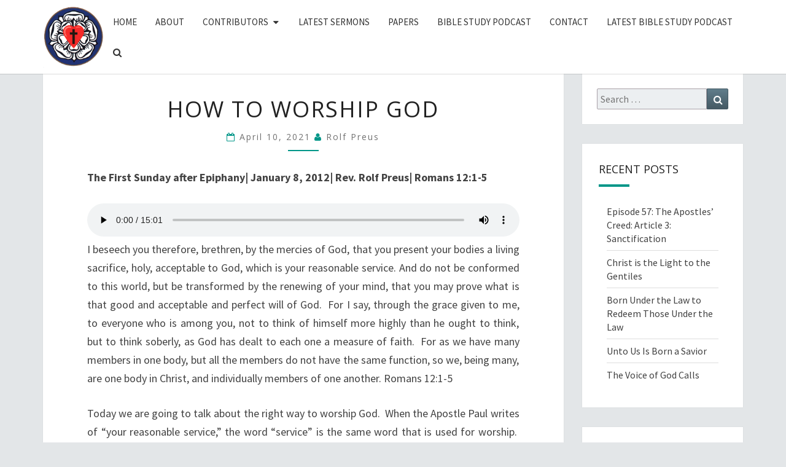

--- FILE ---
content_type: text/html; charset=UTF-8
request_url: https://christforus.org/NewSite/index.php/2021/04/10/how-to-worship-god/
body_size: 17539
content:
<!DOCTYPE html>

<!--[if IE 8]>
<html id="ie8" lang="en-US">
<![endif]-->
<!--[if !(IE 8) ]><!-->
<html lang="en-US">
<!--<![endif]-->
<head>
<meta charset="UTF-8" />
<meta name="viewport" content="width=device-width" />
<link rel="profile" href="http://gmpg.org/xfn/11" />
<link rel="pingback" href="https://christforus.org/NewSite/xmlrpc.php" />
<title>How to Worship God &#8211; Christ for Us</title>
<meta name='robots' content='max-image-preview:large' />
<link rel='dns-prefetch' href='//fonts.googleapis.com' />
<link rel="alternate" type="application/rss+xml" title="Christ for Us &raquo; Feed" href="https://christforus.org/NewSite/index.php/feed/" />
<link rel="alternate" type="application/rss+xml" title="Christ for Us &raquo; Comments Feed" href="https://christforus.org/NewSite/index.php/comments/feed/" />
<link rel="alternate" type="application/rss+xml" title="Christ for Us &raquo; How to Worship God Comments Feed" href="https://christforus.org/NewSite/index.php/2021/04/10/how-to-worship-god/feed/" />
<link rel="alternate" title="oEmbed (JSON)" type="application/json+oembed" href="https://christforus.org/NewSite/index.php/wp-json/oembed/1.0/embed?url=https%3A%2F%2Fchristforus.org%2FNewSite%2Findex.php%2F2021%2F04%2F10%2Fhow-to-worship-god%2F" />
<link rel="alternate" title="oEmbed (XML)" type="text/xml+oembed" href="https://christforus.org/NewSite/index.php/wp-json/oembed/1.0/embed?url=https%3A%2F%2Fchristforus.org%2FNewSite%2Findex.php%2F2021%2F04%2F10%2Fhow-to-worship-god%2F&#038;format=xml" />
<style id='wp-img-auto-sizes-contain-inline-css' type='text/css'>
img:is([sizes=auto i],[sizes^="auto," i]){contain-intrinsic-size:3000px 1500px}
/*# sourceURL=wp-img-auto-sizes-contain-inline-css */
</style>
<style id='wp-emoji-styles-inline-css' type='text/css'>

	img.wp-smiley, img.emoji {
		display: inline !important;
		border: none !important;
		box-shadow: none !important;
		height: 1em !important;
		width: 1em !important;
		margin: 0 0.07em !important;
		vertical-align: -0.1em !important;
		background: none !important;
		padding: 0 !important;
	}
/*# sourceURL=wp-emoji-styles-inline-css */
</style>
<style id='wp-block-library-inline-css' type='text/css'>
:root{--wp-block-synced-color:#7a00df;--wp-block-synced-color--rgb:122,0,223;--wp-bound-block-color:var(--wp-block-synced-color);--wp-editor-canvas-background:#ddd;--wp-admin-theme-color:#007cba;--wp-admin-theme-color--rgb:0,124,186;--wp-admin-theme-color-darker-10:#006ba1;--wp-admin-theme-color-darker-10--rgb:0,107,160.5;--wp-admin-theme-color-darker-20:#005a87;--wp-admin-theme-color-darker-20--rgb:0,90,135;--wp-admin-border-width-focus:2px}@media (min-resolution:192dpi){:root{--wp-admin-border-width-focus:1.5px}}.wp-element-button{cursor:pointer}:root .has-very-light-gray-background-color{background-color:#eee}:root .has-very-dark-gray-background-color{background-color:#313131}:root .has-very-light-gray-color{color:#eee}:root .has-very-dark-gray-color{color:#313131}:root .has-vivid-green-cyan-to-vivid-cyan-blue-gradient-background{background:linear-gradient(135deg,#00d084,#0693e3)}:root .has-purple-crush-gradient-background{background:linear-gradient(135deg,#34e2e4,#4721fb 50%,#ab1dfe)}:root .has-hazy-dawn-gradient-background{background:linear-gradient(135deg,#faaca8,#dad0ec)}:root .has-subdued-olive-gradient-background{background:linear-gradient(135deg,#fafae1,#67a671)}:root .has-atomic-cream-gradient-background{background:linear-gradient(135deg,#fdd79a,#004a59)}:root .has-nightshade-gradient-background{background:linear-gradient(135deg,#330968,#31cdcf)}:root .has-midnight-gradient-background{background:linear-gradient(135deg,#020381,#2874fc)}:root{--wp--preset--font-size--normal:16px;--wp--preset--font-size--huge:42px}.has-regular-font-size{font-size:1em}.has-larger-font-size{font-size:2.625em}.has-normal-font-size{font-size:var(--wp--preset--font-size--normal)}.has-huge-font-size{font-size:var(--wp--preset--font-size--huge)}.has-text-align-center{text-align:center}.has-text-align-left{text-align:left}.has-text-align-right{text-align:right}.has-fit-text{white-space:nowrap!important}#end-resizable-editor-section{display:none}.aligncenter{clear:both}.items-justified-left{justify-content:flex-start}.items-justified-center{justify-content:center}.items-justified-right{justify-content:flex-end}.items-justified-space-between{justify-content:space-between}.screen-reader-text{border:0;clip-path:inset(50%);height:1px;margin:-1px;overflow:hidden;padding:0;position:absolute;width:1px;word-wrap:normal!important}.screen-reader-text:focus{background-color:#ddd;clip-path:none;color:#444;display:block;font-size:1em;height:auto;left:5px;line-height:normal;padding:15px 23px 14px;text-decoration:none;top:5px;width:auto;z-index:100000}html :where(.has-border-color){border-style:solid}html :where([style*=border-top-color]){border-top-style:solid}html :where([style*=border-right-color]){border-right-style:solid}html :where([style*=border-bottom-color]){border-bottom-style:solid}html :where([style*=border-left-color]){border-left-style:solid}html :where([style*=border-width]){border-style:solid}html :where([style*=border-top-width]){border-top-style:solid}html :where([style*=border-right-width]){border-right-style:solid}html :where([style*=border-bottom-width]){border-bottom-style:solid}html :where([style*=border-left-width]){border-left-style:solid}html :where(img[class*=wp-image-]){height:auto;max-width:100%}:where(figure){margin:0 0 1em}html :where(.is-position-sticky){--wp-admin--admin-bar--position-offset:var(--wp-admin--admin-bar--height,0px)}@media screen and (max-width:600px){html :where(.is-position-sticky){--wp-admin--admin-bar--position-offset:0px}}

/*# sourceURL=wp-block-library-inline-css */
</style><style id='wp-block-audio-inline-css' type='text/css'>
.wp-block-audio{box-sizing:border-box}.wp-block-audio :where(figcaption){margin-bottom:1em;margin-top:.5em}.wp-block-audio audio{min-width:300px;width:100%}
/*# sourceURL=https://christforus.org/NewSite/wp-includes/blocks/audio/style.min.css */
</style>
<style id='wp-block-paragraph-inline-css' type='text/css'>
.is-small-text{font-size:.875em}.is-regular-text{font-size:1em}.is-large-text{font-size:2.25em}.is-larger-text{font-size:3em}.has-drop-cap:not(:focus):first-letter{float:left;font-size:8.4em;font-style:normal;font-weight:100;line-height:.68;margin:.05em .1em 0 0;text-transform:uppercase}body.rtl .has-drop-cap:not(:focus):first-letter{float:none;margin-left:.1em}p.has-drop-cap.has-background{overflow:hidden}:root :where(p.has-background){padding:1.25em 2.375em}:where(p.has-text-color:not(.has-link-color)) a{color:inherit}p.has-text-align-left[style*="writing-mode:vertical-lr"],p.has-text-align-right[style*="writing-mode:vertical-rl"]{rotate:180deg}
/*# sourceURL=https://christforus.org/NewSite/wp-includes/blocks/paragraph/style.min.css */
</style>
<style id='global-styles-inline-css' type='text/css'>
:root{--wp--preset--aspect-ratio--square: 1;--wp--preset--aspect-ratio--4-3: 4/3;--wp--preset--aspect-ratio--3-4: 3/4;--wp--preset--aspect-ratio--3-2: 3/2;--wp--preset--aspect-ratio--2-3: 2/3;--wp--preset--aspect-ratio--16-9: 16/9;--wp--preset--aspect-ratio--9-16: 9/16;--wp--preset--color--black: #000000;--wp--preset--color--cyan-bluish-gray: #abb8c3;--wp--preset--color--white: #ffffff;--wp--preset--color--pale-pink: #f78da7;--wp--preset--color--vivid-red: #cf2e2e;--wp--preset--color--luminous-vivid-orange: #ff6900;--wp--preset--color--luminous-vivid-amber: #fcb900;--wp--preset--color--light-green-cyan: #7bdcb5;--wp--preset--color--vivid-green-cyan: #00d084;--wp--preset--color--pale-cyan-blue: #8ed1fc;--wp--preset--color--vivid-cyan-blue: #0693e3;--wp--preset--color--vivid-purple: #9b51e0;--wp--preset--gradient--vivid-cyan-blue-to-vivid-purple: linear-gradient(135deg,rgb(6,147,227) 0%,rgb(155,81,224) 100%);--wp--preset--gradient--light-green-cyan-to-vivid-green-cyan: linear-gradient(135deg,rgb(122,220,180) 0%,rgb(0,208,130) 100%);--wp--preset--gradient--luminous-vivid-amber-to-luminous-vivid-orange: linear-gradient(135deg,rgb(252,185,0) 0%,rgb(255,105,0) 100%);--wp--preset--gradient--luminous-vivid-orange-to-vivid-red: linear-gradient(135deg,rgb(255,105,0) 0%,rgb(207,46,46) 100%);--wp--preset--gradient--very-light-gray-to-cyan-bluish-gray: linear-gradient(135deg,rgb(238,238,238) 0%,rgb(169,184,195) 100%);--wp--preset--gradient--cool-to-warm-spectrum: linear-gradient(135deg,rgb(74,234,220) 0%,rgb(151,120,209) 20%,rgb(207,42,186) 40%,rgb(238,44,130) 60%,rgb(251,105,98) 80%,rgb(254,248,76) 100%);--wp--preset--gradient--blush-light-purple: linear-gradient(135deg,rgb(255,206,236) 0%,rgb(152,150,240) 100%);--wp--preset--gradient--blush-bordeaux: linear-gradient(135deg,rgb(254,205,165) 0%,rgb(254,45,45) 50%,rgb(107,0,62) 100%);--wp--preset--gradient--luminous-dusk: linear-gradient(135deg,rgb(255,203,112) 0%,rgb(199,81,192) 50%,rgb(65,88,208) 100%);--wp--preset--gradient--pale-ocean: linear-gradient(135deg,rgb(255,245,203) 0%,rgb(182,227,212) 50%,rgb(51,167,181) 100%);--wp--preset--gradient--electric-grass: linear-gradient(135deg,rgb(202,248,128) 0%,rgb(113,206,126) 100%);--wp--preset--gradient--midnight: linear-gradient(135deg,rgb(2,3,129) 0%,rgb(40,116,252) 100%);--wp--preset--font-size--small: 13px;--wp--preset--font-size--medium: 20px;--wp--preset--font-size--large: 36px;--wp--preset--font-size--x-large: 42px;--wp--preset--spacing--20: 0.44rem;--wp--preset--spacing--30: 0.67rem;--wp--preset--spacing--40: 1rem;--wp--preset--spacing--50: 1.5rem;--wp--preset--spacing--60: 2.25rem;--wp--preset--spacing--70: 3.38rem;--wp--preset--spacing--80: 5.06rem;--wp--preset--shadow--natural: 6px 6px 9px rgba(0, 0, 0, 0.2);--wp--preset--shadow--deep: 12px 12px 50px rgba(0, 0, 0, 0.4);--wp--preset--shadow--sharp: 6px 6px 0px rgba(0, 0, 0, 0.2);--wp--preset--shadow--outlined: 6px 6px 0px -3px rgb(255, 255, 255), 6px 6px rgb(0, 0, 0);--wp--preset--shadow--crisp: 6px 6px 0px rgb(0, 0, 0);}:where(.is-layout-flex){gap: 0.5em;}:where(.is-layout-grid){gap: 0.5em;}body .is-layout-flex{display: flex;}.is-layout-flex{flex-wrap: wrap;align-items: center;}.is-layout-flex > :is(*, div){margin: 0;}body .is-layout-grid{display: grid;}.is-layout-grid > :is(*, div){margin: 0;}:where(.wp-block-columns.is-layout-flex){gap: 2em;}:where(.wp-block-columns.is-layout-grid){gap: 2em;}:where(.wp-block-post-template.is-layout-flex){gap: 1.25em;}:where(.wp-block-post-template.is-layout-grid){gap: 1.25em;}.has-black-color{color: var(--wp--preset--color--black) !important;}.has-cyan-bluish-gray-color{color: var(--wp--preset--color--cyan-bluish-gray) !important;}.has-white-color{color: var(--wp--preset--color--white) !important;}.has-pale-pink-color{color: var(--wp--preset--color--pale-pink) !important;}.has-vivid-red-color{color: var(--wp--preset--color--vivid-red) !important;}.has-luminous-vivid-orange-color{color: var(--wp--preset--color--luminous-vivid-orange) !important;}.has-luminous-vivid-amber-color{color: var(--wp--preset--color--luminous-vivid-amber) !important;}.has-light-green-cyan-color{color: var(--wp--preset--color--light-green-cyan) !important;}.has-vivid-green-cyan-color{color: var(--wp--preset--color--vivid-green-cyan) !important;}.has-pale-cyan-blue-color{color: var(--wp--preset--color--pale-cyan-blue) !important;}.has-vivid-cyan-blue-color{color: var(--wp--preset--color--vivid-cyan-blue) !important;}.has-vivid-purple-color{color: var(--wp--preset--color--vivid-purple) !important;}.has-black-background-color{background-color: var(--wp--preset--color--black) !important;}.has-cyan-bluish-gray-background-color{background-color: var(--wp--preset--color--cyan-bluish-gray) !important;}.has-white-background-color{background-color: var(--wp--preset--color--white) !important;}.has-pale-pink-background-color{background-color: var(--wp--preset--color--pale-pink) !important;}.has-vivid-red-background-color{background-color: var(--wp--preset--color--vivid-red) !important;}.has-luminous-vivid-orange-background-color{background-color: var(--wp--preset--color--luminous-vivid-orange) !important;}.has-luminous-vivid-amber-background-color{background-color: var(--wp--preset--color--luminous-vivid-amber) !important;}.has-light-green-cyan-background-color{background-color: var(--wp--preset--color--light-green-cyan) !important;}.has-vivid-green-cyan-background-color{background-color: var(--wp--preset--color--vivid-green-cyan) !important;}.has-pale-cyan-blue-background-color{background-color: var(--wp--preset--color--pale-cyan-blue) !important;}.has-vivid-cyan-blue-background-color{background-color: var(--wp--preset--color--vivid-cyan-blue) !important;}.has-vivid-purple-background-color{background-color: var(--wp--preset--color--vivid-purple) !important;}.has-black-border-color{border-color: var(--wp--preset--color--black) !important;}.has-cyan-bluish-gray-border-color{border-color: var(--wp--preset--color--cyan-bluish-gray) !important;}.has-white-border-color{border-color: var(--wp--preset--color--white) !important;}.has-pale-pink-border-color{border-color: var(--wp--preset--color--pale-pink) !important;}.has-vivid-red-border-color{border-color: var(--wp--preset--color--vivid-red) !important;}.has-luminous-vivid-orange-border-color{border-color: var(--wp--preset--color--luminous-vivid-orange) !important;}.has-luminous-vivid-amber-border-color{border-color: var(--wp--preset--color--luminous-vivid-amber) !important;}.has-light-green-cyan-border-color{border-color: var(--wp--preset--color--light-green-cyan) !important;}.has-vivid-green-cyan-border-color{border-color: var(--wp--preset--color--vivid-green-cyan) !important;}.has-pale-cyan-blue-border-color{border-color: var(--wp--preset--color--pale-cyan-blue) !important;}.has-vivid-cyan-blue-border-color{border-color: var(--wp--preset--color--vivid-cyan-blue) !important;}.has-vivid-purple-border-color{border-color: var(--wp--preset--color--vivid-purple) !important;}.has-vivid-cyan-blue-to-vivid-purple-gradient-background{background: var(--wp--preset--gradient--vivid-cyan-blue-to-vivid-purple) !important;}.has-light-green-cyan-to-vivid-green-cyan-gradient-background{background: var(--wp--preset--gradient--light-green-cyan-to-vivid-green-cyan) !important;}.has-luminous-vivid-amber-to-luminous-vivid-orange-gradient-background{background: var(--wp--preset--gradient--luminous-vivid-amber-to-luminous-vivid-orange) !important;}.has-luminous-vivid-orange-to-vivid-red-gradient-background{background: var(--wp--preset--gradient--luminous-vivid-orange-to-vivid-red) !important;}.has-very-light-gray-to-cyan-bluish-gray-gradient-background{background: var(--wp--preset--gradient--very-light-gray-to-cyan-bluish-gray) !important;}.has-cool-to-warm-spectrum-gradient-background{background: var(--wp--preset--gradient--cool-to-warm-spectrum) !important;}.has-blush-light-purple-gradient-background{background: var(--wp--preset--gradient--blush-light-purple) !important;}.has-blush-bordeaux-gradient-background{background: var(--wp--preset--gradient--blush-bordeaux) !important;}.has-luminous-dusk-gradient-background{background: var(--wp--preset--gradient--luminous-dusk) !important;}.has-pale-ocean-gradient-background{background: var(--wp--preset--gradient--pale-ocean) !important;}.has-electric-grass-gradient-background{background: var(--wp--preset--gradient--electric-grass) !important;}.has-midnight-gradient-background{background: var(--wp--preset--gradient--midnight) !important;}.has-small-font-size{font-size: var(--wp--preset--font-size--small) !important;}.has-medium-font-size{font-size: var(--wp--preset--font-size--medium) !important;}.has-large-font-size{font-size: var(--wp--preset--font-size--large) !important;}.has-x-large-font-size{font-size: var(--wp--preset--font-size--x-large) !important;}
/*# sourceURL=global-styles-inline-css */
</style>

<style id='classic-theme-styles-inline-css' type='text/css'>
/*! This file is auto-generated */
.wp-block-button__link{color:#fff;background-color:#32373c;border-radius:9999px;box-shadow:none;text-decoration:none;padding:calc(.667em + 2px) calc(1.333em + 2px);font-size:1.125em}.wp-block-file__button{background:#32373c;color:#fff;text-decoration:none}
/*# sourceURL=/wp-includes/css/classic-themes.min.css */
</style>
<link rel='stylesheet' id='bootstrap-style-css' href='https://christforus.org/NewSite/wp-content/themes/nisargpro/css/bootstrap.min.css?ver=6.9' type='text/css' media='all' />
<link rel='stylesheet' id='font-awesome-css' href='https://christforus.org/NewSite/wp-content/themes/nisargpro/font-awesome/css/font-awesome.min.css?ver=6.9' type='text/css' media='all' />
<link rel='stylesheet' id='nisargpro-style-css' href='https://christforus.org/NewSite/wp-content/themes/nisargpro/style.css?ver=6.9' type='text/css' media='all' />
<style id='nisargpro-style-inline-css' type='text/css'>
	/* Color Scheme */

	/* Accent Color */

	a {
		color: #009688;
	}

	a:active,
	a:hover,
	a:focus {
	    color: #213173;
	}
	#desktop-search-icon .fa:hover,
	#desktop-search-icon .fa:focus {
    	color: #009688;
    }

	.main-navigation .primary-menu > li > a:hover, .main-navigation .primary-menu > li > a:focus {
		color: #009688;
	}
	
	.main-navigation .primary-menu .sub-menu .current_page_item > a,
	.main-navigation .primary-menu .sub-menu .current-menu-item > a {
		color: #009688;
	}
	.main-navigation .primary-menu .sub-menu .current_page_item > a:hover,
	.main-navigation .primary-menu .sub-menu .current_page_item > a:focus,
	.main-navigation .primary-menu .sub-menu .current-menu-item > a:hover,
	.main-navigation .primary-menu .sub-menu .current-menu-item > a:focus {
		background-color: #fff;
		color: #009688;
	}
	.dropdown-toggle:hover,
	.dropdown-toggle:focus {
		color: #009688;
	}

	@media (min-width: 768px){
		.main-navigation .primary-menu > .current_page_item > a,
		.main-navigation .primary-menu > .current_page_item > a:hover,
		.main-navigation .primary-menu > .current_page_item > a:focus,
		.main-navigation .primary-menu > .current-menu-item > a,
		.main-navigation .primary-menu > .current-menu-item > a:hover,
		.main-navigation .primary-menu > .current-menu-item > a:focus,
		.main-navigation .primary-menu > .current_page_ancestor > a,
		.main-navigation .primary-menu > .current_page_ancestor > a:hover,
		.main-navigation .primary-menu > .current_page_ancestor > a:focus,
		.main-navigation .primary-menu > .current-menu-ancestor > a,
		.main-navigation .primary-menu > .current-menu-ancestor > a:hover,
		.main-navigation .primary-menu > .current-menu-ancestor > a:focus {
			border-top: 4px solid #009688;
		}
		.main-navigation ul ul a:hover,
		.main-navigation ul ul a.focus {
			color: #fff;
			background-color: #009688;
		}
	}

	.main-navigation .primary-menu > .open > a, .main-navigation .primary-menu > .open > a:hover, .main-navigation .primary-menu > .open > a:focus {
		color: #009688;
	}

	.main-navigation .primary-menu > li > .sub-menu  li > a:hover,
	.main-navigation .primary-menu > li > .sub-menu  li > a:focus {
		color: #fff;
		background-color: #009688;
	}

	@media (max-width: 767px) {
		.main-navigation .primary-menu .open .sub-menu > li > a:hover {
			color: #fff;
			background-color: #009688;
		}
	}

	.sticky-post{
	    background: #009688;
	    color:white;
	}
	
	.entry-title a:hover,
	.entry-title a:focus{
	    color: #009688;
	}

	.entry-meta a:hover,
	.entry-meta a:focus{
	    color: #009688;
	}

	.entry-header .entry-meta::after{
	    background: #009688;
	}

	.fa {
		color: #009688;
	}

	.btn-default{
		border-bottom: 1px solid #009688;
	}

	.btn-default:hover, .btn-default:focus{
	    border-bottom: 1px solid #009688;
	    background-color: #009688;
	}

	.nav-previous:hover, .nav-next:hover{
	    border: 1px solid #009688;
	    background-color: #009688;
	}

	.next-post a:hover,.prev-post a:hover{
	    color: #009688;
	}

	.posts-navigation .next-post a:hover .fa, .posts-navigation .prev-post a:hover .fa{
	    color: #009688;
	}


	#secondary .widget-title::after{
		background-color: #009688;
	    content: "";
	    position: absolute;
	    width: 50px;
	    display: block;
	    height: 4px;    
	    bottom: -15px;
	}

	#secondary .widget a:hover,
	#secondary .widget a:focus{
		color: #213173;
	}

	#secondary .widget_calendar tbody a {
	    background-color: #009688;
	    color: #fff;
	    padding: 0.2em;
	}

	#secondary .widget_calendar tbody a:hover{
	    background-color: #009688;
	    color: #fff;
	    padding: 0.2em;
	}
	#goToTop,
	#goToTop:hover,
	#goToTop:focus {
		color: #fff;
		background: #009688;
	}


/*# sourceURL=nisargpro-style-inline-css */
</style>
<link rel='stylesheet' id='colorbox-css-css' href='https://christforus.org/NewSite/wp-content/themes/nisargpro/colorbox/css/colorbox.css?ver=6.9' type='text/css' media='all' />
<link rel='stylesheet' id='nisargpro-google-fonts-css' href='https://fonts.googleapis.com/css?family=Source+Sans+Pro%3A400%2C700%2C400italic%7COpen+Sans%3A400%2C700%2C400italic' type='text/css' media='all' />
<script type="text/javascript" src="https://christforus.org/NewSite/wp-includes/js/jquery/jquery.min.js?ver=3.7.1" id="jquery-core-js"></script>
<script type="text/javascript" src="https://christforus.org/NewSite/wp-includes/js/jquery/jquery-migrate.min.js?ver=3.4.1" id="jquery-migrate-js"></script>
<link rel="https://api.w.org/" href="https://christforus.org/NewSite/index.php/wp-json/" /><link rel="alternate" title="JSON" type="application/json" href="https://christforus.org/NewSite/index.php/wp-json/wp/v2/posts/2349" /><link rel="EditURI" type="application/rsd+xml" title="RSD" href="https://christforus.org/NewSite/xmlrpc.php?rsd" />
<meta name="generator" content="WordPress 6.9" />
<link rel="canonical" href="https://christforus.org/NewSite/index.php/2021/04/10/how-to-worship-god/" />
<link rel='shortlink' href='https://christforus.org/NewSite/?p=2349' />

	<style type="text/css">
        .site-header,.page-with-featured-img-header { background: #b0bec5; }
                	.site-title::after {
        		display: none;
        	}
        	</style>

	
	<style type="text/css">
		body,
		button,
		input,
		select,
		textarea {
		    font-family:  'Source Sans Pro', sans-serif;
		    font-weight: normal;
		}
		h1,h2,h3,h4,h5,h6 {
	    	font-family: 'Open Sans', sans-serif;
	    	font-weight: normal;
	    }
	    .primary-menu li a,
	    #desktop-search-icon .fa  {
	    	font-weight: normal;
	    }
	    .entry-summary, .entry-content {
	        text-align: juystify;
	    }
	    .main-navigation ul {
	    	text-transform: uppercase;
	    }
	</style>

			<style type="text/css" id="nisargpro-header-css">
				.site-header {
			background: url(https://christforus.org/NewSite/wp-content/uploads/2021/02/Lucas_Cranach_d.J._-_Reformationsaltar_St._Marien_zu_Wittenberg_Predella.jpg) no-repeat scroll top;
			background-size: cover;
		}
		@media (min-width: 300px) and (max-width: 359px ) {
			.site-header {
				height: 121px;
			}
		}
		@media (min-width: 360px) and (max-width: 767px ) {
			.site-header {
				height: 136px;
			}
		}
		@media (min-width: 768px) and (max-width: 979px ) {
			.site-header {
				height: 291px;
			}
		}
		@media (min-width: 980px) and (max-width: 1279px ){
			.site-header {
				height: 371px;
			}
		}
		@media (min-width: 1280px) and (max-width: 1365px ){
			.site-header {
				height: 485px;
			}
		}
		@media (min-width: 1366px) and (max-width: 1439px ){
			.site-header {
				height: 517px;
			}
		}
		@media (min-width: 1440px) and (max-width: 1599px ) {
			.site-header {
				height: 545px;
			}
		}
		@media (min-width: 1600px) and (max-width: 1919px ) {
			.site-header {
				height: 606px;
			}
		}
		@media (min-width: 1920px) and (max-width: 2559px ) {
			.site-header {
				height: 727px;
			}
		}
		@media (min-width: 2560px)  and (max-width: 2879px ) {
			.site-header {
				height: 970px;
			}
		}
		@media (min-width: 2880px) {
			.site-header {
				height: 1091px;
			}
		}
		.site-header{
			-webkit-box-shadow: 0px 0px 2px 1px rgba(182,182,182,0.3);
	    	-moz-box-shadow: 0px 0px 2px 1px rgba(182,182,182,0.3);
	    	-o-box-shadow: 0px 0px 2px 1px rgba(182,182,182,0.3);
	    	box-shadow: 0px 0px 2px 1px rgba(182,182,182,0.3);
		}
				.site-title,
			.site-description {
				color: #0a0a0a;
			}
			.site-title::after{
				background: #0a0a0a;
				content:"";
			}
			.post-template-template-post-TitleOnFeaturedImgHeader .entry-meta a,
			.post-template-template-post-TitleOnFeaturedImgHeader .entry-meta .fa,
			.post-template-template-post-TitleOnFeaturedImgHeader-nosidebar .entry-meta a,
			.post-template-template-post-TitleOnFeaturedImgHeader-nosidebar .entry-meta .fa {
			    color: #0a0a0a;
			}
		
		
					</style>
	<style type="text/css" id="custom-background-css">
body.custom-background { background-color: #e3e6e8; }
</style>
	<link rel="icon" href="https://christforus.org/NewSite/wp-content/uploads/2021/01/luthers_seal_small-Christ-for-Us.gif" sizes="32x32" />
<link rel="icon" href="https://christforus.org/NewSite/wp-content/uploads/2021/01/luthers_seal_small-Christ-for-Us.gif" sizes="192x192" />
<link rel="apple-touch-icon" href="https://christforus.org/NewSite/wp-content/uploads/2021/01/luthers_seal_small-Christ-for-Us.gif" />
<meta name="msapplication-TileImage" content="https://christforus.org/NewSite/wp-content/uploads/2021/01/luthers_seal_small-Christ-for-Us.gif" />
		<style type="text/css" id="wp-custom-css">
			
h4, h3 {
  text-align: left;
	line-height: 1.6;
}		</style>
		</head>
<body class="wp-singular post-template-default single single-post postid-2349 single-format-standard custom-background wp-custom-logo wp-theme-nisargpro group-blog">
<div id="page" class="hfeed site">
	<a class="skip-link screen-reader-text" href="#content">Skip to content</a>
<header id="masthead"  class=&quot;add-margin-bottom&quot; role="banner">
	<nav id="site-navigation" class="main-navigation navbar-fixed-top navbar-left" role="navigation">
		<!-- Brand and toggle get grouped for better mobile display -->
		<div class="container" id="navigation_menu">
			<div class="navbar-header">
									<button type="button" class="menu-toggle" data-toggle="collapse" data-target=".navbar-ex1-collapse">
						<span class="sr-only">Toggle navigation</span>
						<span class="icon-bar"></span> 
						<span class="icon-bar"></span>
						<span class="icon-bar"></span>
					</button>
								<a href="https://christforus.org/NewSite/" class="custom-logo-link" rel="home"><img width="140" height="142" src="https://christforus.org/NewSite/wp-content/uploads/2021/01/luthers_seal_small-Christ-for-Us.gif" class="custom-logo" alt="Christ for Us" decoding="async" /></a>			</div><!-- .navbar-header -->
			
			<div class="collapse navbar-collapse navbar-ex1-collapse"><ul id="menu-primary" class="primary-menu"><li id="menu-item-146" class="menu-item menu-item-type-post_type menu-item-object-page menu-item-home menu-item-146"><a href="https://christforus.org/NewSite/">Home</a></li>
<li id="menu-item-164" class="menu-item menu-item-type-post_type menu-item-object-page menu-item-164"><a href="https://christforus.org/NewSite/index.php/about/">About</a></li>
<li id="menu-item-491" class="menu-item menu-item-type-post_type menu-item-object-page menu-item-has-children menu-item-491"><a href="https://christforus.org/NewSite/index.php/contributors/">Contributors</a>
<ul class="sub-menu">
	<li id="menu-item-494" class="menu-item menu-item-type-post_type menu-item-object-page menu-item-has-children menu-item-494"><a href="https://christforus.org/NewSite/index.php/contributors/rolf-preus/">Rev. Rolf Preus</a>
	<ul class="sub-menu">
		<li id="menu-item-470" class="menu-item menu-item-type-post_type menu-item-object-page menu-item-470"><a href="https://christforus.org/NewSite/index.php/contributors/rolf-preus/rolf-preus-sermons/">Sermons by Rolf Preus</a></li>
		<li id="menu-item-97" class="menu-item menu-item-type-taxonomy menu-item-object-category menu-item-97"><a href="https://christforus.org/NewSite/index.php/category/papers/papers-by-rolf-preus/">Papers by Rev. Rolf Preus</a></li>
	</ul>
</li>
	<li id="menu-item-506" class="menu-item menu-item-type-post_type menu-item-object-page menu-item-has-children menu-item-506"><a href="https://christforus.org/NewSite/index.php/contributors/james-preus/">Rev. James Preus</a>
	<ul class="sub-menu">
		<li id="menu-item-471" class="menu-item menu-item-type-post_type menu-item-object-page menu-item-471"><a href="https://christforus.org/NewSite/index.php/contributors/james-preus/james-preus-sermons/">Sermons by James Preus</a></li>
		<li id="menu-item-5674" class="menu-item menu-item-type-post_type menu-item-object-page menu-item-5674"><a href="https://christforus.org/NewSite/index.php/contributors/james-preus/bible-study-podcast/">Bible Study Podcast</a></li>
		<li id="menu-item-6261" class="menu-item menu-item-type-post_type menu-item-object-page menu-item-6261"><a href="https://christforus.org/NewSite/index.php/papers-by-james-preus/">Papers by James Preus</a></li>
	</ul>
</li>
</ul>
</li>
<li id="menu-item-98" class="menu-item menu-item-type-taxonomy menu-item-object-category current-post-ancestor current-menu-parent current-post-parent menu-item-98"><a href="https://christforus.org/NewSite/index.php/category/latest-sermons/">Latest Sermons</a></li>
<li id="menu-item-1891" class="menu-item menu-item-type-post_type menu-item-object-page menu-item-1891"><a href="https://christforus.org/NewSite/index.php/papers/">Papers</a></li>
<li id="menu-item-5675" class="menu-item menu-item-type-post_type menu-item-object-page menu-item-5675"><a href="https://christforus.org/NewSite/index.php/contributors/james-preus/bible-study-podcast/">Bible Study Podcast</a></li>
<li id="menu-item-168" class="menu-item menu-item-type-post_type menu-item-object-page menu-item-168"><a href="https://christforus.org/NewSite/index.php/contact/">Contact</a></li>
<li id="menu-item-5680" class="menu-item menu-item-type-taxonomy menu-item-object-category menu-item-5680"><a href="https://christforus.org/NewSite/index.php/category/latest-bible-study-podcast/">Latest Bible Study Podcast</a></li>
<li  class="menu-item menu-item-search" id="nav-search">
			<span id="desktop-search-icon"><span class="screen-reader-text">Search Icon</span><i class="fa fa-search"></i></span>
        <div id="navbar-search-box">
            <form name="main_search" method="get" action="https://christforus.org/NewSite/">
                <input type="text" name="s" class="form-control" placeholder="Search For" />
            </form>
        </div></li></ul></div>		</div><!--#container-->
	</nav>
	

	<div id="cc_spacer"></div><!-- used to clear fixed navigation by the theme's nisargpro.js -->  
	</header>
<div id="content" class="site-content">
<div class="container">
	<div class="row">
		<div id="primary" class="col-md-9 right-sidebar content-area">
			<main id="main" role="main">

							
<article id="post-2349" class="post-content  post-2349 post type-post status-publish format-standard hentry category-epiphany-1 category-latest-sermons category-sermons-by-historical-lectionary category-sermons-by-rolf-preus tag-epiphany-1 tag-rolf-preus tag-romans-12">

	
	
	<header class="entry-header">
		<span class="screen-reader-text">How to Worship God</span>
					<h1 class="entry-title">How to Worship God</h1>
		
				<div class="entry-meta">
			<h5 class="entry-date"><span class="post-date"><i class="fa fa-calendar-o"></i> <a href="https://christforus.org/NewSite/index.php/2021/04/10/how-to-worship-god/" title="7:49 PM" rel="bookmark"><time class="entry-date" datetime="2021-04-10T19:49:36+00:00" pubdate>April 10, 2021 </time></a></span><span class="byline"><span class="sep"></span><i class="fa fa-user"></i> <span class="author vcard"><a class="url fn n" href="https://christforus.org/NewSite/index.php/author/rolfpreus/" title="View all posts by Rolf Preus" rel="author">Rolf Preus</a></span></span></h5>
		</div><!-- .entry-meta -->
			</header><!-- .entry-header -->

	<div class="entry-content">
	
<p><strong>The First Sunday after Epiphany| January 8, 2012| Rev. Rolf Preus| Romans 12:1-5</strong></p>



<figure class="wp-block-audio"><audio controls src="https://christforus.org/NewSite/wp-content/uploads/2021/04/EpiphanyOne2012.mp3"></audio></figure>



<p>I beseech you therefore, brethren, by the mercies of God, that you present your bodies a living sacrifice, holy, acceptable to God, which is your reasonable service. And do not be conformed to this world, but be transformed by the renewing of your mind, that you may prove what is that good and acceptable and perfect will of God.&nbsp; For I say, through the grace given to me, to everyone who is among you, not to think of himself more highly than he ought to think, but to think soberly, as God has dealt to each one a measure of faith.&nbsp; For as we have many members in one body, but all the members do not have the same function, so we, being many, are one body in Christ, and individually members of one another. Romans 12:1-5</p>



<p>Today we are going to talk about the right way to worship God.&nbsp; When the Apostle Paul writes of “your reasonable service,” the word “service” is the same word that is used for worship.&nbsp; There is a right way and a wrong way to worship God.</p>



<p>To some this might sound surprising.&nbsp; I have heard from lifelong Lutherans that the style of worship we use in church is purely a matter of personal taste and that God’s word says nothing about it.&nbsp; That’s not true.&nbsp; The style of worship we use in church is vital.&nbsp; There is a right way and a wrong way to worship.</p>



<p>The Apostle appeals to the mercies of God.&nbsp; Before we can worship God we must receive mercy from God.&nbsp; We do not worship in order to obtain mercy from God.&nbsp; We worship because we have already received mercy from God.&nbsp; This is why the Apostle appeals to God’s mercy.&nbsp; It is the source of true Christian worship.&nbsp; Worship may be commanded but it cannot be forced.&nbsp; It comes from the heart.&nbsp; We who have received God’s mercy respond to it from our hearts.&nbsp;&nbsp;</p>



<p>That doesn’t mean that whatever comes out of the heart is worship.&nbsp; Here is where confusion reigns.&nbsp; The Apostle’s inspired words clear up the confusion for us.&nbsp; He sets before us a clear contrast.&nbsp; On the one side is someone who worships according to the lights of the world.&nbsp; He conforms his thinking to the thinking of the world around him.&nbsp; He exalts himself above others.&nbsp; That’s the way of the world.&nbsp; On the other side is someone who offers his body to God as a living sacrifice.&nbsp; He is not conformed to this world but transformed by God.&nbsp; He humbles himself below others.</p>



<p>We talk about worship as if that is what takes place on a Sunday morning when we go to church.&nbsp; That’s only partly true.&nbsp; First of all, there is much more than worship taking place on a Sunday morning during the church service.&nbsp; Secondly, worship takes place throughout the week and not just on a Sunday morning.</p>



<p>Worship is what we do.&nbsp; We do it in response to what God does.&nbsp; First God showers us with his mercies.&nbsp; He is good and gracious to us.&nbsp; He delivers us from our enemies.&nbsp; He washes away our sins.&nbsp; He sets us free from the control of the devil.&nbsp; He fills us with the Holy Spirit.&nbsp; These are all his mercies and from receiving these mercies we are in a position to offer him something in return.&nbsp; What is that?&nbsp; Our very bodies!&nbsp; He who gave up his body into death for us on the cross has, by that sacrifice, opened up the mercies of heaven to be showered upon us.&nbsp; His was a bloody sacrifice.&nbsp; It required his death.&nbsp; That sacrifice has taken away all sin of all sinners.&nbsp; The benefits of that holy one of a kind sacrifice are given to us in the gospel and sacraments of Christ.&nbsp; We call this divine service.&nbsp; God serves us by speaking words to us that give to us the benefits of Christ’s sacrifice.</p>



<p>Jesus is sacrificed only once.&nbsp; That’s what the Bible says.&nbsp; We read in the Epistle to the Hebrews:</p>



<p>And every priest stands ministering daily and offering repeatedly the same sacrifices, which can never take away sins.&nbsp; But this Man, after He had offered one sacrifice for sins forever, sat down at the right hand of God, from that time waiting till His enemies are made His footstool.&nbsp; For by one offering He has perfected forever those who are being sanctified. (Hebrews 10:11-14)&nbsp;&nbsp;</p>



<p>He offered his life as a sacrifice once and only once.&nbsp; But he who died once and for all on the cross – having fully atoned for the sins of the world – gives us to eat and to drink of the same body and blood that he sacrificed for us on Calvary.&nbsp; He, who rose from the dead bringing life and immorality to light, gives us eternal life every Sunday as we gather in his name and hear his gospel that is nothing but forgiveness, peace, and eternal life coming from God to us.</p>



<p>We go to church to be served by God.&nbsp; And we go to church to worship God.&nbsp; If God doesn’t serve us through his gospel and sacraments we don’t have his mercy.&nbsp; For God does not give us his grace and forgiveness except through his gospel and sacraments.&nbsp; And this is how he transforms us.&nbsp; How he renews our mind.&nbsp; How he makes our living sacrifices holy and acceptable.&nbsp; God transforms us by his word.&nbsp; St. Paul writes:</p>



<p>Be transformed by the renewing of your mind, that you may prove what is that good and acceptable and perfect will of God.</p>



<p>I read a Dennis the Menace comic the other day.&nbsp; His mother was angry with him for something or other and Dennis was saying, “You told me to behave.&nbsp; You didn’t say how.”&nbsp; I laughed out loud!&nbsp; Dennis nailed the current American notion of spirituality.&nbsp; I say spirituality and not religion because religion actually means something – it means God-fearing and reverent – whereas spirituality means nothing but what you want it to mean.&nbsp; It’s like that statue at the flower garden in Mayville that looks like a giant pigeon.&nbsp; What is it?&nbsp; I ask.&nbsp; Nobody can tell me.&nbsp; It is what you want it to be.&nbsp; Dennis, behave!&nbsp; But he does!&nbsp; He behaves.&nbsp; He behaves as he pleases and who are you to tell him that that’s not how he should behave?</p>



<p>Ah, but Dennis, you need to be transformed.&nbsp; You can’t just do what comes naturally to do and expect to be doing the right thing.&nbsp; The only way that we Christians are going to be offering our bodies to God as living sacrifices, holy, and acceptable to him is if we first get an attitude adjustment.&nbsp; That’s because if we behave as we feel like behaving we will live to serve ourselves.&nbsp; We will be doing the opposite of offering our bodies as living sacrifices.</p>



<p>In church on Sunday two things are taking place.&nbsp; God is serving us and we are serving God.&nbsp; The service God gives to us comes in the reading and preaching of his word, in the Lord’s Supper, indeed, in the word of God that forms the liturgy and is contained as well in the hymns we sing.&nbsp; Our service to God is faith.&nbsp; Faith is invisible.&nbsp; Only God can see it.&nbsp; It is expressed in our singing, our praying, our paying attention to the sermon, and our active participation in the service.&nbsp; But true service to God is faith.&nbsp; The highest honor we can give to God is to believe him when he talks to us.</p>



<p>God serves us by speaking words to us that give us forgiveness of sins, life, and salvation.&nbsp; We serve God by taking these words to heart and believing them, relying on them for the forgiveness of our sins, for comfort in our pains and sorrows, and for hope for eternal life in heaven.</p>



<p>The service we offer to God is faith.&nbsp; But our faith doesn’t benefit our neighbor.&nbsp; Folks will often comment on the faith of another, expressing admiration for it.&nbsp; But in fact, what you see is not faith.&nbsp; You see love.&nbsp; Love is the fruit of faith.&nbsp; And it is this connection between love and faith that is what worship is all about.</p>



<p>Worship is the life lived by the Christian.&nbsp; It is lived under the grace of God.&nbsp; “I beseech you therefore, brethren, by the mercies of God.”&nbsp; This mercy of God is revealed in the gospel that shows us what God’s will is.&nbsp; This is why St. Paul writes, “Be transformed by the renewing of your mind, that you may prove what is that good and acceptable and perfect will of God.”&nbsp; You cannot figure out by your own reasoning abilities what God’s will is.&nbsp; To try is a mistake.&nbsp; That’s because God doesn’t think like the world thinks, and we Christians, though we are born from above still need to be transformed.&nbsp; We need to be renewed.&nbsp; And this is our need every day of our lives.&nbsp; We won’t outgrow it as long as we are sinners living in a sinful world.</p>



<p>What is the good and acceptable and perfect will of God for us?&nbsp; I recall back in my college days I became acquainted with Christians from outside of the Lutheran Church for the first time in my life.&nbsp; They came out of generic American Protestantism, and they appeared to be conservative, Bible-believing Christians, sincerely dedicated to bringing the gospel of Christ to unbelievers.&nbsp; They belonged to an organization called Campus Crusade for Christ.&nbsp; They told me that God loved me and had a wonderful plan for my life.&nbsp; I couldn’t argue with that.&nbsp; I had always known that God loved me and while I didn’t know at the age of eighteen what his plan for me was I didn’t think that that mattered.&nbsp;&nbsp;</p>



<p>But as I continued my association with the group, it became clear that I was expected to know what God’s will for me was even on matters that I couldn’t possibly guess.&nbsp; While it was too long ago for me to remember all the specifics, they may even have appealed to the words of our text, “that you may prove what is that good and acceptable and perfect will of God,” as proof that I need to learn what God’s acceptable and perfect will for me was.</p>



<p>Well, what does the text say?&nbsp; Paul goes on to say:</p>



<p>For I say, through the grace given to me, to everyone who is among you, not to think of himself more highly than he ought to think, but to think soberly, as God has dealt to each one a measure of faith.&nbsp;</p>



<p>That’s the good and acceptable and perfect will of God!&nbsp; It’s not that you figure out where God is leading you.&nbsp; How should you know?&nbsp; It’s not that you figure out what God doesn’t clearly tell you in the Bible.&nbsp; If it’s not in the Bible you don’t need to know it.&nbsp; No, the good and acceptable and perfect will of God is that you live a humble life, not thinking of yourself more highly than you ought to think.&nbsp; It is that you subordinate your will to the will of others, that you find joy in humbling yourself before others in imitation of your Lord Jesus who humbled himself all the way to the cross.</p>



<p>There is one crucial thing we must understand if we want to live lives of humility as Christians, considering others to be as important as we are.&nbsp; We can do so only through Christ.&nbsp; The twelve year old Jesus went to the temple for the feast of the Passover and stayed afterward talking to the teachers and asking them questions.&nbsp; We do as Jesus did when we come to church on a Sunday morning, attend Bible class, read our Bibles at home, and take God’s word to heart.&nbsp; But Jesus is doing more than providing us with an example to follow.&nbsp; Jesus is learning to do what we need done.&nbsp; He is learning as a twelve year old boy what his circumcision meant.&nbsp; He is going to be shedding his blood again.&nbsp; He is going to be the Passover Lamb.&nbsp; He will do it.&nbsp; He will suffer it.</p>



<p>All of the neglect of worship, the taking of God’s name in vain, the idolatrous foolishness in which the world revels, it’s arrogant dismissal of the divine, its irreverent discard of what is perfect and holy and God-pleasing – all of this sin becomes Christ’s.&nbsp; All of this guilt becomes his burden to bear.&nbsp; That’s what the twelve year old boy was learning, contemplating, and planning.&nbsp;&nbsp;</p>



<p>And he is the mercies of God to us.&nbsp; He is the source of our faith.&nbsp; Our worship of God is trusting in this Jesus – in the blood he shed at the age of eight days, in his obedience at the age of twelve years, and in his suffering and death on the cross when he was full grown.&nbsp; We look to him taking away our sin and opening up the doors of heaven to us and we see the good and acceptable and perfect will of God toward us.&nbsp; This is what transforms our minds and protects us from the vain promises of this world.&nbsp; Amen&nbsp;</p>

	</div><!-- .entry-content -->

	<footer class="entry-footer">
		<hr><div class="row"><div class="col-md-6 cattegories"><span class="cat-links"><i class="fa fa-folder-open"></i>
		 <a href="https://christforus.org/NewSite/index.php/category/latest-sermons/sermons-by-historical-lectionary/epiphany-1/" rel="category tag">Epiphany 1</a>, <a href="https://christforus.org/NewSite/index.php/category/latest-sermons/" rel="category tag">Latest Sermons</a>, <a href="https://christforus.org/NewSite/index.php/category/latest-sermons/sermons-by-historical-lectionary/" rel="category tag">Sermons by Historical Lectionary</a>, <a href="https://christforus.org/NewSite/index.php/category/latest-sermons/sermons-by-rolf-preus/" rel="category tag">Sermons by Rev. Rolf Preus</a></span></div><div class="col-md-6 tags"><span class="tags-links"><i class="fa fa-tags"></i> <a href="https://christforus.org/NewSite/index.php/tag/epiphany-1/" rel="tag">Epiphany 1</a>, <a href="https://christforus.org/NewSite/index.php/tag/rolf-preus/" rel="tag">Rolf Preus</a>, <a href="https://christforus.org/NewSite/index.php/tag/romans-12/" rel="tag">Romans 12</a></span></div></div>	</footer><!-- .entry-footer -->
</article><!-- #post-## -->
			</main><!-- #main -->
			<div class="post-navigation">
					<nav class="navigation" role="navigation">
		<h2 class="screen-reader-text">Post navigation</h2>
		<div class="nav-links">
			<div class="row">
			<!-- Get Previous Post -->
			
							<div class="col-md-6 prev-post">
					<a class="" href="https://christforus.org/NewSite/index.php/2021/04/10/true-christian-worship/">
						<span class="next-prev-text">
							<i class="fa fa-angle-left"></i> PREVIOUS 						</span><br>
						True Christian Worship					</a>
				</div>
			
			<!-- Get Next Post -->
			
							<div class="col-md-6 next-post">
					<a class="" href="https://christforus.org/NewSite/index.php/2021/04/10/how-to-please-god/">
						<span class="next-prev-text">
							 NEXT <i class="fa fa-angle-right"></i>
						</span><br>
						How to Please God					</a>
				</div>
						
			</div><!-- row -->
		</div><!-- .nav-links -->
	</nav><!-- .navigation-->
				</div>
						<div class="post-comments">
				Comments are closed.			</div>
					</div><!-- #primary -->
		<div id="secondary" class="col-md-3 sidebar widget-area" role="complementary">
	<aside id="search-2" class="widget widget_search">
<form role="search" method="get" class="search-form" action="https://christforus.org/NewSite/">
	<label>
		<span class="screen-reader-text">Search for:</span>
		<input type="search" class="search-field" placeholder="Search &hellip;" value="" name="s" title="Search for:" />
	</label>
	<button type="submit" class="search-submit"><span class="screen-reader-text">Search</span></button>
</form>
</aside>
		<aside id="recent-posts-2" class="widget widget_recent_entries">
		<h4 class="widget-title">Recent Posts</h4>
		<ul>
											<li>
					<a href="https://christforus.org/NewSite/index.php/2026/01/08/episode-57-the-apostles-creed-article-3-sanctification/">Episode 57: The Apostles&#8217; Creed: Article 3: Sanctification</a>
									</li>
											<li>
					<a href="https://christforus.org/NewSite/index.php/2026/01/06/christ-is-the-light-to-the-gentiles/">Christ is the Light to the Gentiles</a>
									</li>
											<li>
					<a href="https://christforus.org/NewSite/index.php/2025/12/30/born-under-the-law-to-redeem-those-under-the-law/">Born Under the Law to Redeem Those Under the Law</a>
									</li>
											<li>
					<a href="https://christforus.org/NewSite/index.php/2025/12/30/unto-us-is-born-a-savior/">Unto Us Is Born a Savior</a>
									</li>
											<li>
					<a href="https://christforus.org/NewSite/index.php/2025/12/22/the-voice-of-god-calls/">The Voice of God Calls</a>
									</li>
					</ul>

		</aside><aside id="text-4" class="widget widget_text"><h4 class="widget-title">Listen to Christ for Us on Sundays</h4>			<div class="textwidget"><p>8:45 AM<br />
KXPO 1340 AM<br />
Grafton, ND</p>
<p>9:05 AM<br />
KKCQ 96.7 FM<br />
Fosston, MN</p>
<p>10:30 AM<br />
KRJB 106.5 FM<br />
Ada, MN</p>
<p>11:00 AM<br />
1310 AM KNOX<br />
Grand Forks, ND</p>
<p>7:30 AM<br />
730 CKDM<br />
Dauphin, Manitoba (Sponsored by Abiding Word Lutheran Church in Bethany, Manitoba)</p>
<p>9:45 AM<br />
GX94 940 AM<br />
Yorkton, Saskatchewan (Sponsored by Abiding Word Lutheran Church in Bethany, Manitoba)</p>
<p>1:00 PM<br />
KBIZ 1240 AM and 102.7 FM<br />
Ottumwa, IA</p>
</div>
		</aside><aside id="categories-2" class="widget widget_categories"><h4 class="widget-title">Search Papers and Sermons by Author and Lectionary</h4><form action="https://christforus.org/NewSite" method="get"><label class="screen-reader-text" for="cat">Search Papers and Sermons by Author and Lectionary</label><select  name='cat' id='cat' class='postform'>
	<option value='-1'>Select Category</option>
	<option class="level-0" value="713">Feast of St. Matthew</option>
	<option class="level-0" value="708">Feast of St. Peter and St. Paul</option>
	<option class="level-0" value="642">Latest Bible Study Podcast</option>
	<option class="level-0" value="8">Latest Sermons</option>
	<option class="level-1" value="17">&nbsp;&nbsp;&nbsp;Sermons by Historical Lectionary</option>
	<option class="level-2" value="18">&nbsp;&nbsp;&nbsp;&nbsp;&nbsp;&nbsp;Advent 1</option>
	<option class="level-2" value="19">&nbsp;&nbsp;&nbsp;&nbsp;&nbsp;&nbsp;Advent 2</option>
	<option class="level-2" value="20">&nbsp;&nbsp;&nbsp;&nbsp;&nbsp;&nbsp;Advent 3</option>
	<option class="level-2" value="21">&nbsp;&nbsp;&nbsp;&nbsp;&nbsp;&nbsp;Advent 4</option>
	<option class="level-2" value="86">&nbsp;&nbsp;&nbsp;&nbsp;&nbsp;&nbsp;All Saints Day</option>
	<option class="level-2" value="51">&nbsp;&nbsp;&nbsp;&nbsp;&nbsp;&nbsp;Ascension</option>
	<option class="level-2" value="35">&nbsp;&nbsp;&nbsp;&nbsp;&nbsp;&nbsp;Ash Wednesday</option>
	<option class="level-2" value="27">&nbsp;&nbsp;&nbsp;&nbsp;&nbsp;&nbsp;Baptism of our Lord</option>
	<option class="level-2" value="24">&nbsp;&nbsp;&nbsp;&nbsp;&nbsp;&nbsp;Christmas 1</option>
	<option class="level-2" value="25">&nbsp;&nbsp;&nbsp;&nbsp;&nbsp;&nbsp;Christmas 2</option>
	<option class="level-2" value="91">&nbsp;&nbsp;&nbsp;&nbsp;&nbsp;&nbsp;Christmas Day First</option>
	<option class="level-2" value="92">&nbsp;&nbsp;&nbsp;&nbsp;&nbsp;&nbsp;Christmas Day Second</option>
	<option class="level-2" value="22">&nbsp;&nbsp;&nbsp;&nbsp;&nbsp;&nbsp;Christmas Eve</option>
	<option class="level-2" value="23">&nbsp;&nbsp;&nbsp;&nbsp;&nbsp;&nbsp;Christmas Vigil</option>
	<option class="level-2" value="48">&nbsp;&nbsp;&nbsp;&nbsp;&nbsp;&nbsp;Easter 4</option>
	<option class="level-2" value="49">&nbsp;&nbsp;&nbsp;&nbsp;&nbsp;&nbsp;Easter 5</option>
	<option class="level-2" value="50">&nbsp;&nbsp;&nbsp;&nbsp;&nbsp;&nbsp;Easter 6</option>
	<option class="level-2" value="45">&nbsp;&nbsp;&nbsp;&nbsp;&nbsp;&nbsp;Easter Sunday</option>
	<option class="level-2" value="44">&nbsp;&nbsp;&nbsp;&nbsp;&nbsp;&nbsp;Easter Vigil</option>
	<option class="level-2" value="26">&nbsp;&nbsp;&nbsp;&nbsp;&nbsp;&nbsp;Epiphany</option>
	<option class="level-2" value="28">&nbsp;&nbsp;&nbsp;&nbsp;&nbsp;&nbsp;Epiphany 1</option>
	<option class="level-2" value="29">&nbsp;&nbsp;&nbsp;&nbsp;&nbsp;&nbsp;Epiphany 2</option>
	<option class="level-2" value="30">&nbsp;&nbsp;&nbsp;&nbsp;&nbsp;&nbsp;Epiphany 3</option>
	<option class="level-2" value="60">&nbsp;&nbsp;&nbsp;&nbsp;&nbsp;&nbsp;Epiphany 4</option>
	<option class="level-2" value="61">&nbsp;&nbsp;&nbsp;&nbsp;&nbsp;&nbsp;Epiphany 5</option>
	<option class="level-2" value="43">&nbsp;&nbsp;&nbsp;&nbsp;&nbsp;&nbsp;Good Friday</option>
	<option class="level-2" value="47">&nbsp;&nbsp;&nbsp;&nbsp;&nbsp;&nbsp;Good Shepherd Sunday</option>
	<option class="level-2" value="36">&nbsp;&nbsp;&nbsp;&nbsp;&nbsp;&nbsp;Lent 1</option>
	<option class="level-2" value="37">&nbsp;&nbsp;&nbsp;&nbsp;&nbsp;&nbsp;Lent 2</option>
	<option class="level-2" value="38">&nbsp;&nbsp;&nbsp;&nbsp;&nbsp;&nbsp;Lent 3</option>
	<option class="level-2" value="39">&nbsp;&nbsp;&nbsp;&nbsp;&nbsp;&nbsp;Lent 4</option>
	<option class="level-2" value="40">&nbsp;&nbsp;&nbsp;&nbsp;&nbsp;&nbsp;Lent 5</option>
	<option class="level-2" value="42">&nbsp;&nbsp;&nbsp;&nbsp;&nbsp;&nbsp;Maundy Thursday</option>
	<option class="level-2" value="59">&nbsp;&nbsp;&nbsp;&nbsp;&nbsp;&nbsp;Name of Jesus</option>
	<option class="level-2" value="58">&nbsp;&nbsp;&nbsp;&nbsp;&nbsp;&nbsp;New Year&#8217;s Eve</option>
	<option class="level-2" value="41">&nbsp;&nbsp;&nbsp;&nbsp;&nbsp;&nbsp;Palm Sunday</option>
	<option class="level-2" value="53">&nbsp;&nbsp;&nbsp;&nbsp;&nbsp;&nbsp;Pentecost</option>
	<option class="level-2" value="62">&nbsp;&nbsp;&nbsp;&nbsp;&nbsp;&nbsp;Presentation</option>
	<option class="level-2" value="46">&nbsp;&nbsp;&nbsp;&nbsp;&nbsp;&nbsp;Quasimodogeniti</option>
	<option class="level-2" value="34">&nbsp;&nbsp;&nbsp;&nbsp;&nbsp;&nbsp;Quinquagesima</option>
	<option class="level-2" value="84">&nbsp;&nbsp;&nbsp;&nbsp;&nbsp;&nbsp;Reformation Day</option>
	<option class="level-2" value="32">&nbsp;&nbsp;&nbsp;&nbsp;&nbsp;&nbsp;Septuagesima</option>
	<option class="level-2" value="33">&nbsp;&nbsp;&nbsp;&nbsp;&nbsp;&nbsp;Sexagesima</option>
	<option class="level-2" value="79">&nbsp;&nbsp;&nbsp;&nbsp;&nbsp;&nbsp;St. Michael&#8217;s Day</option>
	<option class="level-2" value="31">&nbsp;&nbsp;&nbsp;&nbsp;&nbsp;&nbsp;Transfiguration</option>
	<option class="level-2" value="55">&nbsp;&nbsp;&nbsp;&nbsp;&nbsp;&nbsp;Trinity 1</option>
	<option class="level-2" value="70">&nbsp;&nbsp;&nbsp;&nbsp;&nbsp;&nbsp;Trinity 10</option>
	<option class="level-2" value="71">&nbsp;&nbsp;&nbsp;&nbsp;&nbsp;&nbsp;Trinity 11</option>
	<option class="level-2" value="72">&nbsp;&nbsp;&nbsp;&nbsp;&nbsp;&nbsp;Trinity 12</option>
	<option class="level-2" value="73">&nbsp;&nbsp;&nbsp;&nbsp;&nbsp;&nbsp;Trinity 13</option>
	<option class="level-2" value="74">&nbsp;&nbsp;&nbsp;&nbsp;&nbsp;&nbsp;Trinity 14</option>
	<option class="level-2" value="75">&nbsp;&nbsp;&nbsp;&nbsp;&nbsp;&nbsp;Trinity 15</option>
	<option class="level-2" value="76">&nbsp;&nbsp;&nbsp;&nbsp;&nbsp;&nbsp;Trinity 16</option>
	<option class="level-2" value="77">&nbsp;&nbsp;&nbsp;&nbsp;&nbsp;&nbsp;Trinity 17</option>
	<option class="level-2" value="78">&nbsp;&nbsp;&nbsp;&nbsp;&nbsp;&nbsp;Trinity 18</option>
	<option class="level-2" value="80">&nbsp;&nbsp;&nbsp;&nbsp;&nbsp;&nbsp;Trinity 19</option>
	<option class="level-2" value="56">&nbsp;&nbsp;&nbsp;&nbsp;&nbsp;&nbsp;Trinity 2</option>
	<option class="level-2" value="81">&nbsp;&nbsp;&nbsp;&nbsp;&nbsp;&nbsp;Trinity 20</option>
	<option class="level-2" value="82">&nbsp;&nbsp;&nbsp;&nbsp;&nbsp;&nbsp;Trinity 21</option>
	<option class="level-2" value="83">&nbsp;&nbsp;&nbsp;&nbsp;&nbsp;&nbsp;Trinity 22</option>
	<option class="level-2" value="85">&nbsp;&nbsp;&nbsp;&nbsp;&nbsp;&nbsp;Trinity 23</option>
	<option class="level-2" value="87">&nbsp;&nbsp;&nbsp;&nbsp;&nbsp;&nbsp;Trinity 24</option>
	<option class="level-2" value="88">&nbsp;&nbsp;&nbsp;&nbsp;&nbsp;&nbsp;Trinity 25</option>
	<option class="level-2" value="89">&nbsp;&nbsp;&nbsp;&nbsp;&nbsp;&nbsp;Trinity 26</option>
	<option class="level-2" value="90">&nbsp;&nbsp;&nbsp;&nbsp;&nbsp;&nbsp;Trinity 27</option>
	<option class="level-2" value="63">&nbsp;&nbsp;&nbsp;&nbsp;&nbsp;&nbsp;Trinity 3</option>
	<option class="level-2" value="64">&nbsp;&nbsp;&nbsp;&nbsp;&nbsp;&nbsp;Trinity 4</option>
	<option class="level-2" value="65">&nbsp;&nbsp;&nbsp;&nbsp;&nbsp;&nbsp;Trinity 5</option>
	<option class="level-2" value="66">&nbsp;&nbsp;&nbsp;&nbsp;&nbsp;&nbsp;Trinity 6</option>
	<option class="level-2" value="67">&nbsp;&nbsp;&nbsp;&nbsp;&nbsp;&nbsp;Trinity 7</option>
	<option class="level-2" value="68">&nbsp;&nbsp;&nbsp;&nbsp;&nbsp;&nbsp;Trinity 8</option>
	<option class="level-2" value="69">&nbsp;&nbsp;&nbsp;&nbsp;&nbsp;&nbsp;Trinity 9</option>
	<option class="level-2" value="54">&nbsp;&nbsp;&nbsp;&nbsp;&nbsp;&nbsp;Trinity Sunday</option>
	<option class="level-1" value="7">&nbsp;&nbsp;&nbsp;Sermons by Rev. James Preus</option>
	<option class="level-1" value="4">&nbsp;&nbsp;&nbsp;Sermons by Rev. Rolf Preus</option>
	<option class="level-0" value="9">Papers</option>
	<option class="level-1" value="254">&nbsp;&nbsp;&nbsp;Papers by Andrew Preus</option>
	<option class="level-1" value="259">&nbsp;&nbsp;&nbsp;Papers by James Preus</option>
	<option class="level-1" value="246">&nbsp;&nbsp;&nbsp;Papers by Rev. Dr. Robert D. Preus</option>
	<option class="level-1" value="2">&nbsp;&nbsp;&nbsp;Papers by Rev. Rolf Preus</option>
	<option class="level-0" value="1">Uncategorized</option>
</select>
</form><script type="text/javascript">
/* <![CDATA[ */

( ( dropdownId ) => {
	const dropdown = document.getElementById( dropdownId );
	function onSelectChange() {
		setTimeout( () => {
			if ( 'escape' === dropdown.dataset.lastkey ) {
				return;
			}
			if ( dropdown.value && parseInt( dropdown.value ) > 0 && dropdown instanceof HTMLSelectElement ) {
				dropdown.parentElement.submit();
			}
		}, 250 );
	}
	function onKeyUp( event ) {
		if ( 'Escape' === event.key ) {
			dropdown.dataset.lastkey = 'escape';
		} else {
			delete dropdown.dataset.lastkey;
		}
	}
	function onClick() {
		delete dropdown.dataset.lastkey;
	}
	dropdown.addEventListener( 'keyup', onKeyUp );
	dropdown.addEventListener( 'click', onClick );
	dropdown.addEventListener( 'change', onSelectChange );
})( "cat" );

//# sourceURL=WP_Widget_Categories%3A%3Awidget
/* ]]> */
</script>
</aside><aside id="text-3" class="widget widget_text"><h4 class="widget-title">Steadfast Lutherans</h4>			<div class="textwidget"><p>Find devotions, sermons, articles, and news concerning the Lutheran Church and its theology.</p>
<a class="maxbutton-6 maxbutton maxbutton-steadfast-lutherans-buttons" rel="nofollow noopener" href="https://steadfastlutherans.org/"><span class='mb-text'>Visit Steadfast Lutherans</span></a>
</div>
		</aside><aside id="text-7" class="widget widget_text"><h4 class="widget-title">Lutheran Confessions</h4>			<div class="textwidget"><p>Learn more about the Lutheran Church by reading the Lutheran Confessions.</p>
<a class="maxbutton-4 maxbutton maxbutton-the-lutheran-confessions" target="_blank" title="The Lutheran Confessions: The Book of Concord Online" rel="noopener" href="https://bookofconcord.org/"><span class='mb-text'>Read the Lutheran Confessions</span></a>
</div>
		</aside><aside id="tag_cloud-3" class="widget widget_tag_cloud"><h4 class="widget-title">Search Papers and Sermons by Author, Sunday, and Biblical Text</h4><div class="tagcloud"><a href="https://christforus.org/NewSite/index.php/tag/advent-1/" class="tag-cloud-link tag-link-5 tag-link-position-1" style="font-size: 8.6829268292683pt;" aria-label="Advent 1 (22 items)">Advent 1</a>
<a href="https://christforus.org/NewSite/index.php/tag/advent-2/" class="tag-cloud-link tag-link-160 tag-link-position-2" style="font-size: 8.1707317073171pt;" aria-label="Advent 2 (19 items)">Advent 2</a>
<a href="https://christforus.org/NewSite/index.php/tag/advent-3/" class="tag-cloud-link tag-link-161 tag-link-position-3" style="font-size: 8.6829268292683pt;" aria-label="Advent 3 (22 items)">Advent 3</a>
<a href="https://christforus.org/NewSite/index.php/tag/ascension/" class="tag-cloud-link tag-link-199 tag-link-position-4" style="font-size: 8.1707317073171pt;" aria-label="Ascension (19 items)">Ascension</a>
<a href="https://christforus.org/NewSite/index.php/tag/easter-4/" class="tag-cloud-link tag-link-196 tag-link-position-5" style="font-size: 8.3414634146341pt;" aria-label="Easter 4 (20 items)">Easter 4</a>
<a href="https://christforus.org/NewSite/index.php/tag/easter-5/" class="tag-cloud-link tag-link-197 tag-link-position-6" style="font-size: 8.3414634146341pt;" aria-label="Easter 5 (20 items)">Easter 5</a>
<a href="https://christforus.org/NewSite/index.php/tag/easter-6/" class="tag-cloud-link tag-link-198 tag-link-position-7" style="font-size: 8pt;" aria-label="Easter 6 (18 items)">Easter 6</a>
<a href="https://christforus.org/NewSite/index.php/tag/epiphany-2/" class="tag-cloud-link tag-link-172 tag-link-position-8" style="font-size: 8.1707317073171pt;" aria-label="Epiphany 2 (19 items)">Epiphany 2</a>
<a href="https://christforus.org/NewSite/index.php/tag/good-shepherd-sunday/" class="tag-cloud-link tag-link-195 tag-link-position-9" style="font-size: 8.3414634146341pt;" aria-label="Good Shepherd Sunday (20 items)">Good Shepherd Sunday</a>
<a href="https://christforus.org/NewSite/index.php/tag/james-preus/" class="tag-cloud-link tag-link-250 tag-link-position-10" style="font-size: 16.365853658537pt;" aria-label="James Preus (181 items)">James Preus</a>
<a href="https://christforus.org/NewSite/index.php/tag/john-3/" class="tag-cloud-link tag-link-427 tag-link-position-11" style="font-size: 8.1707317073171pt;" aria-label="John 3 (19 items)">John 3</a>
<a href="https://christforus.org/NewSite/index.php/tag/john-16/" class="tag-cloud-link tag-link-478 tag-link-position-12" style="font-size: 10.987804878049pt;" aria-label="John 16 (42 items)">John 16</a>
<a href="https://christforus.org/NewSite/index.php/tag/john-20/" class="tag-cloud-link tag-link-441 tag-link-position-13" style="font-size: 8pt;" aria-label="John 20 (18 items)">John 20</a>
<a href="https://christforus.org/NewSite/index.php/tag/justification/" class="tag-cloud-link tag-link-3 tag-link-position-14" style="font-size: 9.109756097561pt;" aria-label="Justification (25 items)">Justification</a>
<a href="https://christforus.org/NewSite/index.php/tag/lent-1/" class="tag-cloud-link tag-link-184 tag-link-position-15" style="font-size: 8.3414634146341pt;" aria-label="Lent 1 (20 items)">Lent 1</a>
<a href="https://christforus.org/NewSite/index.php/tag/lent-2/" class="tag-cloud-link tag-link-185 tag-link-position-16" style="font-size: 8pt;" aria-label="Lent 2 (18 items)">Lent 2</a>
<a href="https://christforus.org/NewSite/index.php/tag/lent-3/" class="tag-cloud-link tag-link-186 tag-link-position-17" style="font-size: 8.5121951219512pt;" aria-label="Lent 3 (21 items)">Lent 3</a>
<a href="https://christforus.org/NewSite/index.php/tag/luke-2/" class="tag-cloud-link tag-link-423 tag-link-position-18" style="font-size: 10.646341463415pt;" aria-label="luke 2 (38 items)">luke 2</a>
<a href="https://christforus.org/NewSite/index.php/tag/luke-11/" class="tag-cloud-link tag-link-288 tag-link-position-19" style="font-size: 8.3414634146341pt;" aria-label="Luke 11 (20 items)">Luke 11</a>
<a href="https://christforus.org/NewSite/index.php/tag/mark-16/" class="tag-cloud-link tag-link-442 tag-link-position-20" style="font-size: 9.109756097561pt;" aria-label="Mark 16 (25 items)">Mark 16</a>
<a href="https://christforus.org/NewSite/index.php/tag/matthew-5/" class="tag-cloud-link tag-link-541 tag-link-position-21" style="font-size: 8.8536585365854pt;" aria-label="Matthew 5 (23 items)">Matthew 5</a>
<a href="https://christforus.org/NewSite/index.php/tag/matthew-6/" class="tag-cloud-link tag-link-524 tag-link-position-22" style="font-size: 8.3414634146341pt;" aria-label="Matthew 6 (20 items)">Matthew 6</a>
<a href="https://christforus.org/NewSite/index.php/tag/matthew-21/" class="tag-cloud-link tag-link-282 tag-link-position-23" style="font-size: 9.109756097561pt;" aria-label="Matthew 21 (25 items)">Matthew 21</a>
<a href="https://christforus.org/NewSite/index.php/tag/matthew-22/" class="tag-cloud-link tag-link-575 tag-link-position-24" style="font-size: 8.5121951219512pt;" aria-label="Matthew 22 (21 items)">Matthew 22</a>
<a href="https://christforus.org/NewSite/index.php/tag/matthew-25/" class="tag-cloud-link tag-link-596 tag-link-position-25" style="font-size: 9.109756097561pt;" aria-label="Matthew 25 (25 items)">Matthew 25</a>
<a href="https://christforus.org/NewSite/index.php/tag/papers/" class="tag-cloud-link tag-link-243 tag-link-position-26" style="font-size: 14.231707317073pt;" aria-label="papers (102 items)">papers</a>
<a href="https://christforus.org/NewSite/index.php/tag/papers-by-robert-preus/" class="tag-cloud-link tag-link-310 tag-link-position-27" style="font-size: 10.646341463415pt;" aria-label="papers by Robert Preus (38 items)">papers by Robert Preus</a>
<a href="https://christforus.org/NewSite/index.php/tag/papers-by-rolf-preus/" class="tag-cloud-link tag-link-358 tag-link-position-28" style="font-size: 12.439024390244pt;" aria-label="Papers by Rolf Preus (62 items)">Papers by Rolf Preus</a>
<a href="https://christforus.org/NewSite/index.php/tag/pastor-james-preus/" class="tag-cloud-link tag-link-615 tag-link-position-29" style="font-size: 9.5365853658537pt;" aria-label="Pastor James Preus (28 items)">Pastor James Preus</a>
<a href="https://christforus.org/NewSite/index.php/tag/pentecost/" class="tag-cloud-link tag-link-506 tag-link-position-30" style="font-size: 8.1707317073171pt;" aria-label="Pentecost (19 items)">Pentecost</a>
<a href="https://christforus.org/NewSite/index.php/tag/quasimodogeniti/" class="tag-cloud-link tag-link-194 tag-link-position-31" style="font-size: 8.3414634146341pt;" aria-label="Quasimodogeniti (20 items)">Quasimodogeniti</a>
<a href="https://christforus.org/NewSite/index.php/tag/reformation-day/" class="tag-cloud-link tag-link-227 tag-link-position-32" style="font-size: 8.5121951219512pt;" aria-label="Reformation Day (21 items)">Reformation Day</a>
<a href="https://christforus.org/NewSite/index.php/tag/rev-james-preus-2/" class="tag-cloud-link tag-link-631 tag-link-position-33" style="font-size: 9.7926829268293pt;" aria-label="Rev. James Preus (30 items)">Rev. James Preus</a>
<a href="https://christforus.org/NewSite/index.php/tag/robert-d-preus/" class="tag-cloud-link tag-link-245 tag-link-position-34" style="font-size: 10.390243902439pt;" aria-label="Robert D. Preus (35 items)">Robert D. Preus</a>
<a href="https://christforus.org/NewSite/index.php/tag/rolf-preus/" class="tag-cloud-link tag-link-238 tag-link-position-35" style="font-size: 22pt;" aria-label="Rolf Preus (827 items)">Rolf Preus</a>
<a href="https://christforus.org/NewSite/index.php/tag/septuagesima/" class="tag-cloud-link tag-link-178 tag-link-position-36" style="font-size: 8.6829268292683pt;" aria-label="Septuagesima (22 items)">Septuagesima</a>
<a href="https://christforus.org/NewSite/index.php/tag/sexagesima/" class="tag-cloud-link tag-link-179 tag-link-position-37" style="font-size: 8.3414634146341pt;" aria-label="Sexagesima (20 items)">Sexagesima</a>
<a href="https://christforus.org/NewSite/index.php/tag/transfiguration/" class="tag-cloud-link tag-link-177 tag-link-position-38" style="font-size: 8.5121951219512pt;" aria-label="Transfiguration (21 items)">Transfiguration</a>
<a href="https://christforus.org/NewSite/index.php/tag/trinity-1/" class="tag-cloud-link tag-link-204 tag-link-position-39" style="font-size: 8.1707317073171pt;" aria-label="Trinity 1 (19 items)">Trinity 1</a>
<a href="https://christforus.org/NewSite/index.php/tag/trinity-2/" class="tag-cloud-link tag-link-205 tag-link-position-40" style="font-size: 8pt;" aria-label="Trinity 2 (18 items)">Trinity 2</a>
<a href="https://christforus.org/NewSite/index.php/tag/trinity-3/" class="tag-cloud-link tag-link-206 tag-link-position-41" style="font-size: 8pt;" aria-label="Trinity 3 (18 items)">Trinity 3</a>
<a href="https://christforus.org/NewSite/index.php/tag/trinity-5/" class="tag-cloud-link tag-link-208 tag-link-position-42" style="font-size: 8.1707317073171pt;" aria-label="Trinity 5 (19 items)">Trinity 5</a>
<a href="https://christforus.org/NewSite/index.php/tag/trinity-15/" class="tag-cloud-link tag-link-218 tag-link-position-43" style="font-size: 8.1707317073171pt;" aria-label="Trinity 15 (19 items)">Trinity 15</a>
<a href="https://christforus.org/NewSite/index.php/tag/trinity-18/" class="tag-cloud-link tag-link-221 tag-link-position-44" style="font-size: 8pt;" aria-label="Trinity 18 (18 items)">Trinity 18</a>
<a href="https://christforus.org/NewSite/index.php/tag/trinity-sunday/" class="tag-cloud-link tag-link-203 tag-link-position-45" style="font-size: 8.6829268292683pt;" aria-label="Trinity Sunday (22 items)">Trinity Sunday</a></div>
</aside></div><!-- #secondary .widget-area -->

	</div> <!--.row-->
</div><!--.container-->
	</div><!-- #content -->
	<footer id="colophon" class="site-footer" role="contentinfo">
				<div id="footer" class="footer-widget-area">
			<div class="container">
				<div class="row">
					<div class="col-md-4"><aside id="text-6" class="widget widget_text"><h4 class="widget-title"><span>Sunday Service</span></h4>			<div class="textwidget"><p><strong>Year Round</strong><br />
Saturday Evening Divine Service: 6:00 PM<br />
Sunday Morning Divine Service: 9:00 AM<br />
Bible Study: 10:30 AM<br />
<strong>September through May</strong><br />
Sunday School: 10:30 AM<br />
Wednesday School: 6:00 PM<br />
Wednesday Vespers Service: 7:15 PM</p>
<a class="maxbutton-2 maxbutton maxbutton-find-a-church" target="_blank" rel="noopener" href="https://locator.lcms.org/church"><span class='mb-text'>Find a Church</span></a>
</div>
		</aside></div>
					<div class="col-md-4"><aside id="text-5" class="widget widget_text"><h4 class="widget-title"><span>Contact</span></h4>			<div class="textwidget"><p>Rev James Preus<br />
Trinity Evangelical Lutheran Church<br />
295 Shaul Ave<br />
Ottumwa, IA 52501</p>
<p>(641)684-7279<br />
jamespreus@gmail.com</p>
</div>
		</aside></div>
					<div class="col-md-4"><aside id="pages-5" class="widget widget_pages"><h4 class="widget-title"><span>Pages<span></h4>
			<ul>
				<li class="page_item page-item-1431"><a href="https://christforus.org/NewSite/index.php/papers/">Papers</a></li>
<li class="page_item page-item-6259"><a href="https://christforus.org/NewSite/index.php/papers-by-james-preus/">Papers by James Preus</a></li>
<li class="page_item page-item-113"><a href="https://christforus.org/NewSite/">Home</a></li>
<li class="page_item page-item-163"><a href="https://christforus.org/NewSite/index.php/about/">About</a></li>
<li class="page_item page-item-490"><a href="https://christforus.org/NewSite/index.php/contributors/">Contributors</a></li>
<li class="page_item page-item-167"><a href="https://christforus.org/NewSite/index.php/contact/">Contact</a></li>
<li class="page_item page-item-5672"><a href="https://christforus.org/NewSite/index.php/contributors/james-preus/bible-study-podcast/">Bible Study Podcast</a></li>
			</ul>

			</aside></div>
				</div>
			</div><!-- container -->
		</div><!-- footer-widget-area -->
				<div class="site-info">
					<span class="footer-copyright" data-customizer="copyright-credit">
		&copy; 2026		<span class="sep"> &nbsp; </span>
		 All Rights Reserved.	</span>
			  <button id="goToTop" title="Go to top"><i class="fa fa-chevron-up" aria-hidden="true"></i></button>
		</div><!-- .site-info -->
	</footer><!-- #colophon -->
</div><!-- #page -->
<script type="speculationrules">
{"prefetch":[{"source":"document","where":{"and":[{"href_matches":"/NewSite/*"},{"not":{"href_matches":["/NewSite/wp-*.php","/NewSite/wp-admin/*","/NewSite/wp-content/uploads/*","/NewSite/wp-content/*","/NewSite/wp-content/plugins/*","/NewSite/wp-content/themes/nisargpro/*","/NewSite/*\\?(.+)"]}},{"not":{"selector_matches":"a[rel~=\"nofollow\"]"}},{"not":{"selector_matches":".no-prefetch, .no-prefetch a"}}]},"eagerness":"conservative"}]}
</script>
<!--noptimize--><!--email_off--><style type='text/css'>.maxbutton-6.maxbutton.maxbutton-steadfast-lutherans-buttons{position:relative;text-decoration:none;display:inline-block;vertical-align:middle;width:160px;height:65px;border:2px solid #009688;border-radius:4px 4px 4px 4px;background-color:#009688;box-shadow:0px 0px 2px 0px #333333}.maxbutton-6.maxbutton.maxbutton-steadfast-lutherans-buttons:hover{border-color:#009688;background-color:white;box-shadow:0px 0px 2px 0px #333333}.maxbutton-6.maxbutton.maxbutton-steadfast-lutherans-buttons .mb-text{color:#ffffff;font-family:Tahoma;font-size:15px;text-align:center;font-style:normal;font-weight:normal;line-height:1em;box-sizing:border-box;display:block;background-color:unset;padding:18px 0px 18px 0px;text-shadow:0px 0px 0px #009688}.maxbutton-6.maxbutton.maxbutton-steadfast-lutherans-buttons:hover .mb-text{color:#009688;text-shadow:0px 0px 0px #333333}@media only screen and (min-width:0px) and (max-width:480px){.maxbutton-6.maxbutton.maxbutton-steadfast-lutherans-buttons{width:90%}.maxbutton-6.maxbutton.maxbutton-steadfast-lutherans-buttons .mb-text{font-size:12px}}
.maxbutton-4.maxbutton.maxbutton-the-lutheran-confessions{position:relative;text-decoration:none;display:inline-block;vertical-align:middle;width:175px;height:65px;border:2px solid #009688;border-radius:4px 4px 4px 4px;background-color:#009688;box-shadow:0px 0px 2px 0px #333333}.maxbutton-4.maxbutton.maxbutton-the-lutheran-confessions:hover{border-color:#009688;background-color:white;box-shadow:0px 0px 2px 0px #333333}.maxbutton-4.maxbutton.maxbutton-the-lutheran-confessions .mb-text{color:#ffffff;font-family:Tahoma;font-size:15px;text-align:center;font-style:normal;font-weight:normal;line-height:1em;box-sizing:border-box;display:block;background-color:unset;padding:18px 0px 18px 0px;text-shadow:0px 0px 0px #009688}.maxbutton-4.maxbutton.maxbutton-the-lutheran-confessions:hover .mb-text{color:#009688;text-shadow:0px 0px 0px #333333}@media only screen and (min-width:0px) and (max-width:480px){.maxbutton-4.maxbutton.maxbutton-the-lutheran-confessions{width:90%}.maxbutton-4.maxbutton.maxbutton-the-lutheran-confessions .mb-text{font-size:12px}}
.maxbutton-2.maxbutton.maxbutton-find-a-church{position:relative;text-decoration:none;display:inline-block;vertical-align:middle;width:160px;height:50px;border:2px solid #009688;border-radius:4px 4px 4px 4px;background-color:#009688;box-shadow:0px 0px 2px 0px #333333}.maxbutton-2.maxbutton.maxbutton-find-a-church:hover{border-color:#009688;background-color:white;box-shadow:0px 0px 2px 0px #333333}.maxbutton-2.maxbutton.maxbutton-find-a-church .mb-text{color:#ffffff;font-family:Tahoma;font-size:15px;text-align:center;font-style:normal;font-weight:normal;line-height:1em;box-sizing:border-box;display:block;background-color:unset;padding:18px 10px 18px 10px;text-shadow:0px 0px 0px #009688}.maxbutton-2.maxbutton.maxbutton-find-a-church:hover .mb-text{color:#009688;text-shadow:0px 0px 0px #333333}@media only screen and (min-width:640px) and (max-width:768px){.maxbutton-2.maxbutton.maxbutton-find-a-church .mb-text{padding-bottom:9px}}
</style><!--/email_off--><!--/noptimize-->
<script type="text/javascript" src="https://christforus.org/NewSite/wp-content/themes/nisargpro/js/bootstrap.min.js?ver=6.9" id="bootstrap-js-js"></script>
<script type="text/javascript" src="https://christforus.org/NewSite/wp-content/themes/nisargpro/js/navigation.js?ver=6.9" id="nisargpro-navigation-js"></script>
<script type="text/javascript" src="https://christforus.org/NewSite/wp-content/themes/nisargpro/js/skip-link-focus-fix.js?ver=6.9" id="nisargpro-skip-link-focus-fix-js"></script>
<script type="text/javascript" id="nisargpro-js-js-extra">
/* <![CDATA[ */
var screenReaderText = {"expand":"expand child menu","collapse":"collapse child menu"};
//# sourceURL=nisargpro-js-js-extra
/* ]]> */
</script>
<script type="text/javascript" src="https://christforus.org/NewSite/wp-content/themes/nisargpro/js/nisargpro.js?ver=6.9" id="nisargpro-js-js"></script>
<script type="text/javascript" id="colorbox-js-extra">
/* <![CDATA[ */
var nisargpro_script_vars = {"current":"image {current} of {total}","previous":"previous","next":"next","close":"close","xhrError":"This content failed to load.","imgError":"This image failed to load."};
//# sourceURL=colorbox-js-extra
/* ]]> */
</script>
<script type="text/javascript" src="https://christforus.org/NewSite/wp-content/themes/nisargpro/colorbox/js/jquery.colorbox-min.js?ver=6.9" id="colorbox-js"></script>
<script type="text/javascript" src="https://christforus.org/NewSite/wp-content/themes/nisargpro/js/colorbox.js?ver=6.9" id="colorbox-init-js"></script>
<script id="wp-emoji-settings" type="application/json">
{"baseUrl":"https://s.w.org/images/core/emoji/17.0.2/72x72/","ext":".png","svgUrl":"https://s.w.org/images/core/emoji/17.0.2/svg/","svgExt":".svg","source":{"concatemoji":"https://christforus.org/NewSite/wp-includes/js/wp-emoji-release.min.js?ver=6.9"}}
</script>
<script type="module">
/* <![CDATA[ */
/*! This file is auto-generated */
const a=JSON.parse(document.getElementById("wp-emoji-settings").textContent),o=(window._wpemojiSettings=a,"wpEmojiSettingsSupports"),s=["flag","emoji"];function i(e){try{var t={supportTests:e,timestamp:(new Date).valueOf()};sessionStorage.setItem(o,JSON.stringify(t))}catch(e){}}function c(e,t,n){e.clearRect(0,0,e.canvas.width,e.canvas.height),e.fillText(t,0,0);t=new Uint32Array(e.getImageData(0,0,e.canvas.width,e.canvas.height).data);e.clearRect(0,0,e.canvas.width,e.canvas.height),e.fillText(n,0,0);const a=new Uint32Array(e.getImageData(0,0,e.canvas.width,e.canvas.height).data);return t.every((e,t)=>e===a[t])}function p(e,t){e.clearRect(0,0,e.canvas.width,e.canvas.height),e.fillText(t,0,0);var n=e.getImageData(16,16,1,1);for(let e=0;e<n.data.length;e++)if(0!==n.data[e])return!1;return!0}function u(e,t,n,a){switch(t){case"flag":return n(e,"\ud83c\udff3\ufe0f\u200d\u26a7\ufe0f","\ud83c\udff3\ufe0f\u200b\u26a7\ufe0f")?!1:!n(e,"\ud83c\udde8\ud83c\uddf6","\ud83c\udde8\u200b\ud83c\uddf6")&&!n(e,"\ud83c\udff4\udb40\udc67\udb40\udc62\udb40\udc65\udb40\udc6e\udb40\udc67\udb40\udc7f","\ud83c\udff4\u200b\udb40\udc67\u200b\udb40\udc62\u200b\udb40\udc65\u200b\udb40\udc6e\u200b\udb40\udc67\u200b\udb40\udc7f");case"emoji":return!a(e,"\ud83e\u1fac8")}return!1}function f(e,t,n,a){let r;const o=(r="undefined"!=typeof WorkerGlobalScope&&self instanceof WorkerGlobalScope?new OffscreenCanvas(300,150):document.createElement("canvas")).getContext("2d",{willReadFrequently:!0}),s=(o.textBaseline="top",o.font="600 32px Arial",{});return e.forEach(e=>{s[e]=t(o,e,n,a)}),s}function r(e){var t=document.createElement("script");t.src=e,t.defer=!0,document.head.appendChild(t)}a.supports={everything:!0,everythingExceptFlag:!0},new Promise(t=>{let n=function(){try{var e=JSON.parse(sessionStorage.getItem(o));if("object"==typeof e&&"number"==typeof e.timestamp&&(new Date).valueOf()<e.timestamp+604800&&"object"==typeof e.supportTests)return e.supportTests}catch(e){}return null}();if(!n){if("undefined"!=typeof Worker&&"undefined"!=typeof OffscreenCanvas&&"undefined"!=typeof URL&&URL.createObjectURL&&"undefined"!=typeof Blob)try{var e="postMessage("+f.toString()+"("+[JSON.stringify(s),u.toString(),c.toString(),p.toString()].join(",")+"));",a=new Blob([e],{type:"text/javascript"});const r=new Worker(URL.createObjectURL(a),{name:"wpTestEmojiSupports"});return void(r.onmessage=e=>{i(n=e.data),r.terminate(),t(n)})}catch(e){}i(n=f(s,u,c,p))}t(n)}).then(e=>{for(const n in e)a.supports[n]=e[n],a.supports.everything=a.supports.everything&&a.supports[n],"flag"!==n&&(a.supports.everythingExceptFlag=a.supports.everythingExceptFlag&&a.supports[n]);var t;a.supports.everythingExceptFlag=a.supports.everythingExceptFlag&&!a.supports.flag,a.supports.everything||((t=a.source||{}).concatemoji?r(t.concatemoji):t.wpemoji&&t.twemoji&&(r(t.twemoji),r(t.wpemoji)))});
//# sourceURL=https://christforus.org/NewSite/wp-includes/js/wp-emoji-loader.min.js
/* ]]> */
</script>
</body>
</html>


--- FILE ---
content_type: text/css
request_url: https://christforus.org/NewSite/wp-content/themes/nisargpro/style.css?ver=6.9
body_size: 9284
content:
/*
Theme Name: NisargPRO
Theme URI: https://www.falgunithemes.com/downloads/nisargpro/
Author: Falguni Desai
Author URI: https://www.falgunithemes.com
Description: NisargPRO is a new fully responsive and translation ready theme that allows you to create stunning blogs and websites. Theme is well suited for travel, photography, recipe, design, art, personal and any other creative websites and blogs. The theme is developed using Bootstrap 3 that makes it mobile and tablets friendly.  It has various options in WordPress Customizer to change look of the theme. Theme customizer can be used to add your own header image of flexible height, background image, to set background color, header text color and accent color. Theme supports eight post formats, such as: Video, Image, Aside, Status, Audio, Quote, Link and Gallery. 
Version: 1.3
Requires at least: 5.0
Tested up to: 5.6
Requires PHP: 7.0
License: GNU General Public License v2 or later
License URI: http://www.gnu.org/licenses/gpl-2.0.html
Tags: flexible-header, two-columns, right-sidebar, theme-options, custom-colors, custom-background, custom-header,  custom-menu, featured-images,  post-formats, sticky-post, translation-ready, rtl-language-support, threaded-comments
Text Domain: nisargpro

This theme is licensed under the GPL.

*/


/**
 * Table of Contents:
 *
 * 1.0 - Reset
 * 2.0 Repeatable Patterns
 * 3.0 Header
 *     3.1 Site Navigation Bar
 *     3.2 Site Header
 * 4.0 Content
 *     4.1 Post-Content
 *     4.2 Page and Post Navigation links 
 *     4.3 Post Formats
 *     4.4 Gallery
 *     4.5 Post-Comments
 * 5.0 Sidebar - Widgets
 * 6.0 Site Footer
 * 7.0 Media Queries
 * 8.0 Print
 * 9.0 Jetpack Infinite Scroll
 * 10.0 Gutenberg
 *     
**/

/**
 * 1.0 Reset 
  * -----------------------------------------------------------------------------
 */
body,
button,
input,
select,
textarea {
    background-color: #eceff1;
    color: #424242;
    font-size: 18px;
    font-weight: 400;
    font-family: 'Source Sans Pro', sans-serif;
}


h1,h2,h3,h4,h5,h6 {
    clear: both;
    color: #212121;
    font-family: 'Lato', sans-serif;
    font-style: normal;
    font-weight: 400;
}

p{
    margin-bottom: 1.5em;
    line-height: 1.7em;
}


a{
    color: #607D8B;
    text-decoration: none;
}

a:visited {
    text-decoration: underline;
}

a:hover,
a:active { /* Improves readability when focused and also mouse hovered in all browsers people.opera.com/patrickl/experiments/keyboard/test */
    outline: 0;
}

a:hover{
    text-decoration: none;
}

a img {
    border: 0;
}

dd {
    margin: 0 1.5em 1.5em;
}

dfn, cite, em, i {
    font-style: italic;
}

blockquote {
    border-left: 5px solid #455A64;
    background: #F5f5f5;
    font-size: 18px;
    font-style: italic;
    margin-left: 0.5em;
}

blockquote p{
    font-size: 18px;
}

code {
    white-space: normal;   
    color: #666;
}

table {
  border-collapse: separate;
  border-spacing: 0;
  width: 100%;
}

table caption {
    text-align: center;
    text-transform: uppercase;
}

thead{
    background-color: #fff;
    color:#212121;
}

table,th,td{
     border: 1px solid #ddd;
}

th, td {
  padding: 0.7em;
  text-align: left;
 
}

tbody tr:nth-child(odd) {
  background: #eee;
}

button,
input,
select,
textarea {
	font-size: 100%;
	margin: 0;
	max-width: 100%;
	vertical-align: baseline;
}

embed,
iframe,
object {
    max-width: 100%;
}

iframe{
    width: 100%;
}


/**
 * 2.0 Repeatable Patterns
 * ----------------------------------------------------------------------------
 */


/* Text meant only for screen readers. */
.screen-reader-text {
    clip: rect(1px, 1px, 1px, 1px);
    position: absolute !important;
    height: 1px;
    width: 1px;
    overflow: hidden;
}

.screen-reader-text:hover,
.screen-reader-text:active,
.screen-reader-text:focus {
    background-color: #f1f1f1;
    border-radius: 3px;
    box-shadow: 0 0 2px 2px rgba(0, 0, 0, 0.6);
    clip: auto !important;
    color: #21759b;
    display: block;
    font-size: 14px;
    font-size: 0.875rem;
    font-weight: bold;
    height: auto;
    left: 5px;
    line-height: normal;
    padding: 15px 23px 14px;
    text-decoration: none;
    top: 5px;
    width: auto;
    z-index: 100000; /* Above WP toolbar. */
}

button,
input,
textarea {
	font-family: inherit;
	padding: 5px;
}

input,
textarea {
	color: #727272;
    border: 1px solid #aaa1a8;
}

input:focus,
textarea:focus {
	outline: 0;
}

input:hover,
textarea:hover {
	outline: 0;
}

button,
html input[type="button"],
input[type="reset"],
input[type="submit"] {
    border: 1px solid #455A64;
    border-radius: 2px;
    background:    -moz-linear-gradient(#607d8b, #455a64);
    background:    -o-linear-gradient(#607d8b, #455a64);
    background:    -webkit-linear-gradient(#607d8b, #455a64);
    background:    linear-gradient(#607d8b, #455a64);
    color:#fff;
}

button:hover,
html input[type="button"]:hover,
input[type="reset"]:hover,
input[type="submit"]:hover {
    border: 1px solid #455A64;
    border-radius: 2px;
    background:    -moz-linear-gradient(#607d8b, #455a64);
    background:    -o-linear-gradient(#607d8b, #455a64);
    background:    -webkit-linear-gradient(#607d8b, #455a64);
    background:    linear-gradient(#607d8b, #455a64);
    color:#fff;
}

button:focus,
html input[type="button"]:focus,
input[type="reset"]:focus,
input[type="submit"]:focus,
button:active,
html input[type="button"]:active,
input[type="reset"]:active,
input[type="submit"]:active {
    border: 1px solid #455A64;
    border-radius: 2px;
    background:    -moz-linear-gradient(#607d8b, #455a64);
    background:    -o-linear-gradient(#607d8b, #455a64);
    background:    -webkit-linear-gradient(#607d8b, #455a64);
    background:    linear-gradient(#607d8b, #455a64);
    color:#fff;
}

input[type=text],
input[type=email],
textarea {
    color: #727272
}
input[type=text]:focus,
input[type=email]:focus,
textarea:focus {
    color: #727272;
}


input[type="search"].search-field {
    border-radius: 2px 0 0 2px;
    width: 100%;
}

.search-form {
    position: relative;
    margin-bottom: 2em;
}
.widget .search-form {
    margin-bottom: 0;
}

.search-form label{
    width: 100%;
    margin-bottom: 0px;
}

.search-submit:before {
    content: "\f002";
    font-family: FontAwesome;
    font-size: 16px;
    left: 2px;
    line-height: 42px;
    position: relative;
    width: 40px;
}

.search-submit {
    border-radius: 0 2px 2px 0;
    bottom: 0;
    overflow: hidden;
    padding: 0;
    position: absolute;
    right: 0;
    top: 0;
    left: auto;
    width: 42px;
}


img{
    margin-bottom: 1em;
}

.alignnone {
    margin: 5px 20px 20px 0;
}

.aligncenter,
div.aligncenter {
    display: block;
    margin: 5px auto 5px auto;
}

.alignright {
    float:right;
    margin: 5px 0 20px 20px;
}

.alignleft {
    float: left;
    margin: 5px 20px 20px 0;
}

a img.alignright {
    float: right;
    margin: 5px 0 20px 20px;
}

a img.alignnone {
    margin: 5px 20px 20px 0;
}

a img.alignleft {
    float: left;
    margin: 5px 20px 20px 0;
}

a img.aligncenter {
    display: block;
    margin-left: auto;
    margin-right: auto;
    margin-bottom: 20px;
}

.wp-caption {
    background: #fff;
    max-width: 96%; /* Image does not overflow the content area */
    padding: 5px 3px 10px;
    text-align: center;
}

.wp-caption.aligncenter,
.wp-caption.alignnone{
        margin: 5px auto 20px;
}

.wp-caption.alignleft{
    margin: 5px 20px 20px 0;
}
.wp-caption.alignright{
    margin: 5px 0px 20px 20px;
}

.wp-caption img {
    border: 0 none;
    height: auto;
    margin: 0;
    max-width: 98.5%;
    padding: 0;
    width: auto;
}

.wp-caption-text {
    font-size: 14px;
    text-align: center;
}
.wp-caption .wp-caption-text {
    margin: 0.8075em 0;
}

.wp-caption p.wp-caption-text {
    font-size: 14px;
    line-height: 17px;
    margin: 0;
    padding: 0 4px 5px;
}

.size-auto, 
.size-full,
.size-large,
.size-medium,
.size-thumbnail {
    max-width: 100%;
    height: auto;
}

.entry-content img,
.comment-content img,
.widget img {
    max-width: 100%; /* Fluid images for posts, comments, and widgets */
}

.entry-content img,
img[class*="align"],
img[class*="wp-image-"] {
    max-width: 100%;
    height: auto; /* Make sure images with WordPress-added height and width attributes are scaled correctly */
}
 
.entry-content img,
img.size-full {
    max-width: 100%;
    width: auto; /* Prevent stretching of full-size images with height and width attributes in IE8 */
}


.entry-content img.wp-smiley,
.comment-content img.wp-smiley {
    border: none;
    margin-bottom: 0;
    margin-top: 0;
    padding: 0;
}

img.wp-post-image{
    max-width: 100%;
    width: auto;
}

img.wp-post-image{
    height: auto;
}

.image-attachment{
    margin-left: auto;
    margin-right: auto;
}

.featured-image img{
    display: block;
    margin:0 auto 15px;
    width: 100%;
}



/**
 * 3.0 Header
 * ----------------------------------------------------------------------------
 */

/**
 * 3.1 Site Navigation Bar
 * ----------------------------------------------------------------------------
 */
 .nav{
    display: block;
}
.navbar-fixed-top,
.navbar-fixed-bottom {
  position: fixed;
  top:0;
  z-index: 1030; }
  @media (min-width: 768px) {
    .navbar-fixed-top,
    .navbar-fixed-bottom {
      border-radius: 0; } }

.navbar-fixed-top {
  top: 0;
  border-width: 0 0 1px; }

.navbar-fixed-bottom .navbar-collapse, .navbar-fixed-top .navbar-collapse {
    overflow: scroll;
}

.admin-bar .navbar-fixed-top {
  top: 32px; }
  
@media (max-width: 782px) {
    .admin-bar .navbar-fixed-top{
    top: 46px;
    position: absolute;
  } 
}
.navbar-brand{
    font-size: 20px;
    font-weight: 600;
}
.main-navigation {
    background-color: white;
    box-shadow: 0px 1px 1px rgba(100,100,100, 0.2);
    clear: both;
    display: block;
    float: left;
    margin-bottom: 0px;
    width: 100%;
    text-transform: uppercase;
}
.main-navigation ul {
    display: none;
    font-size: 15px;
    font-weight: 400;
    font-style: normal;
    list-style: none;
    margin: 0;
    padding-left: 0;
}

.main-navigation li {
    position: relative;
    border-bottom: 1px solid #eee;
}
.main-navigation li:first-child {
    border-top: 1px solid #eee;
}
.main-navigation li:last-child {
    border-bottom: none;
}

.main-navigation > li > a {
    padding-top: 11px;
    padding-bottom: 11px;
    line-height: 20px;
}

.main-navigation a {
    display: block;
    text-decoration: none;
}
.primary-menu > li > a {
    position: relative;
    display: block;
    padding: 11px 15px;
}

.sub-menu > li > a {
    display: block;
    padding: 10px 15px;
    clear: both;
    font-weight: normal;
}
.sub-menu {
    text-align: left;
    background-color: #fff;
    -webkit-background-clip: padding-box;
    background-clip: padding-box;
    border: none;
}
.main-navigation .open > a, .main-navigation .open > a:hover, .main-navigation .open > a:focus {
    background-color: #fff;
    border-color: #fff;
}
.main-navigation .navbar-brand {
    color: #333333;
    float: left;
}
.main-navigation .navbar-brand:hover, .main-navigation .navbar-brand:focus {
    color: #000000;
}
.main-navigation .navbar-text {
    color: #333333;
}
.main-navigation .primary-menu > li > a {
    border-top: 4px solid #fff;
    border-bottom: 4px solid #fff;
    color: #333333;
}
.main-navigation .primary-menu > li > ul.toggle-on{
    display: block;
}
.main-navigation .primary-menu > li > .sub-menu > li > a {
    color: #333333;
}
.main-navigation .primary-menu > li > .sub-menu > li > a:hover,
.main-navigation .primary-menu > li > .sub-menu > li > a:focus {
    color: #777;
}
.main-navigation .primary-menu > li > .sub-menu > li > .divider {
    background-color: #ffffff;
}
.main-navigation .primary-menu > .active > a, .main-navigation .primary-menu > .active > a:hover, .main-navigation .primary-menu > .active > a:focus {
    background: #fff;
}
.main-navigation .primary-menu > .open > a, .main-navigation .primary-menu > .open > a:hover, .main-navigation .primary-menu > .open > a:focus {
    background: #fff;
}
.main-navigation .open > a, .main-navigation .open > a:hover, .main-navigation .open > a:focus {
    background-color: #fff;
    border-color: #fff;
}
.main-navigation ul ul {
    display: none;
    margin-left: 0.875em;
}
.no-js .main-navigation ul ul {
    display: block;
}
.main-navigation ul ul a {
    color: #333333;
}
.main-navigation ul li:hover > ul,
.main-navigation ul li.focus > ul {
    left: auto;
}

.main-navigation ul ul li:hover > ul,
.main-navigation ul ul li.focus > ul {
    left: 100%;
}
.main-navigation .menu-toggle {
    border-color: #455A64;
}
.main-navigation .menu-toggle:hover, .main-navigation .menu-toggle:focus {
    background-color: #455A64;
    color: #fff;
}
.main-navigation .menu-toggle .icon-bar {
    background-color: #333;
}
.main-navigation .menu-toggle:hover .icon-bar,.main-navigation .menu-toggle:focus .icon-bar{
    background-color: #fff;
}
.main-navigation .navbar-link {
    color: #333333;
}
.main-navigation .navbar-link:hover {
    color: #000000;
}
.menu-toggle {
    position: relative;
    float: right;
    padding: 9px 10px;
    margin-top: 8px;
    margin-right: 15px;
    margin-bottom: 8px;
    margin-left: 0;
    background-color: transparent;
    background-image: none;
    border: 1px solid transparent;
    border-radius: 4px;
}
.menu-toggle .icon-bar {
  display: block;
  width: 22px;
  height: 2px;
  border-radius: 1px;
}
.menu-toggle .icon-bar + .icon-bar {
  margin-top: 4px;
}
.dropdown-toggle {
    background-color: #fff;
    background: linear-gradient(#fff, #fff);
    border: 0;
    border-radius: 0;
    color: #1a1a1a;
    content: "";
    /*height: 48px;*/
    height: 41px;
    padding: 0;
    position: absolute;
    right: 0;
    left: auto;
    text-transform: none;
    top: 0;
    width: 40px;
}
.dropdown-toggle:hover, .dropdown-toggle:focus {
    background-color: #fff;
    background: linear-gradient(#fff, #fff);
}
.dropdown-toggle:after {
    border: 0 solid #d1d1d1;
    background-color: #fff;
    font-family: FontAwesome;
    content: '\f0d7';
    font-size: 14px;
    left: 1px;
    position: relative;
    width: 40px;
}
.dropdown-toggle.toggled-on:after {
    content: '\f0d8';
}
.dropdown-toggle:hover,
.dropdown-toggle:focus {
    background-color: transparent;
    border: none;
    color: #777;
    outline: none;
    outline-offset: -1px;
}
.dropdown-toggle:focus:after {
    border-color: transparent;
}
@media screen and (max-width: 767px) {
   .dropdown-toggle:hover, .dropdown-toggle:focus {
        outline: 1px solid #337ab7;
    } 
}
.dropdown-toggle,
.menu-toggle {
    display: block;
}
.main-navigation .primary-menu .open .sub-menu > li > a {
    color: #333333;
}

/* Small menu. */
.menu-toggle,
.main-navigation.toggled .primary-menu {
    display: block;
}
.menu-toggle:focus {
    outline: 0;
}
.main-navigation ul .toggled-on {
    display: block;
}
.sub-menu li {
    width: 100%;
}
@media screen and (max-width: 767px) {
    .main-navigation .navbar-brand {
        width: calc(100% - 60px);
    }
}
@media screen and (min-width: 768px) {
    #navigation_menu {
        display: table;
    }
    .navbar-header {
        display: table-cell;
        float: left;
        vertical-align: middle;
    }
    .main-navigation .navbar-brand {
        white-space: pre;
    }
    .navbar-collapse.collapse {
       display: table-cell !important;
       vertical-align: middle !important;

    }
    .dropdown-toggle,
    .main-navigation ul .dropdown-toggle.toggled-on,
    .menu-toggle {
        display: none;
    }
    .menu-toggle {
        display: none;
    }
    .main-navigation ul {
        display: block;
        float: right;
    }
    .main-navigation ul ul {
        float: left;
        position: absolute;
        /*top: 1.5em;*/
        top: 100%;
        left: -999em;
        right: auto;
        display: block;
        z-index: 99999;
        margin-left: 0;
    }
    .main-navigation ul ul ul {
        left: -999em;
        right: auto;
        display: block;
        top: -1px;
    }
    .main-navigation ul ul a {
        min-width: 160px;
    }
    .main-navigation li {
        float: left;
        border-bottom: none;
    }
    .main-navigation li:first-child {
        border:none;
    }
    .main-navigation ul li:hover > ul,
    .main-navigation ul li.focus > ul {
        left: auto;
        display: block;
    }
    .main-navigation ul ul li:hover > ul,
    .main-navigation ul ul li.focus > ul {
        left: 100%;
        right:auto;
        display: block;
    }
    .sub-menu {
        border: 1px solid #ccc;
        border-radius: 4px;
        border-top-left-radius: 0;
        border-top-right-radius: 0; 
        -webkit-box-shadow: 0 6px 12px rgba(0, 0, 0, .175);
        box-shadow: 0 6px 12px rgba(0, 0, 0, .175);
    }
    .main-navigation .menu-item-has-children > a {
        margin: 0;
        padding-right: 2.25em;
    }
    .main-navigation .menu-item-has-children > a:after {
        content: '\f0d7';
        font-family: FontAwesome;
        position: absolute;
        right: 1.125em;
        top: 0.8125em;
        left: auto;
    }
    .main-navigation ul ul .menu-item-has-children > a {
        padding-right: 15px;
    }
    .main-navigation ul ul .menu-item-has-children > a:after {
        right: 0.5625em;
        top: 0.8em;
        left: auto;
        -webkit-transform: rotate(-90deg);
        -moz-transform: rotate(-90deg);
        -ms-transform: rotate(-90deg);
        transform: rotate(-90deg);
    }
    .main-navigation .primary-menu > li > .sub-menu {
        background-color: #ffffff;
        margin-top: 0;
    }
}
@media screen and (min-width: 800px) {
    .main-navigation ul ul a {
        min-width: 160px;
    }
}
/* Search Box */
#navbar-search-box {
    border-top: 4px solid #fff;
    border-bottom: 4px solid #fff;
    color: #333;
    display: block;
    position: relative;
    padding: 10px 15px;
}
#desktop-search-icon {
    display: none;
}
#navbar-search-box {
    display: block;
}
#navbar-search-box input {
    border-color:  rgba(150,150,150,0.75);
    color: #424242;
    outline: 0;
    -webkit-box-shadow: inset 0 1px 1px rgba(0,0,0,.075),0 0 8px rgba(190,190,190, 0.6);
    box-shadow: inset 0 1px 1px rgba(0,0,0,.075),0 0 8px rgba(190, 190, 190, 0.6);
}
#navbar-search-box input::placeholder {
    color: #727272;
}
#navbar-search-box.display-searchbox {
    display: block;
}
@media all and (min-width: 768px) {
    #navbar-search-box {
        display: none;
        position: absolute;
        right: 25px;
        top: -3px;
        left: auto;
        bottom: 0;
        width: 300px;
        z-index: 1;
    }
}
/**
 * 3.2 Site Header
 * ----------------------------------------------------------------------------
 */

.site-header,
.page-with-featured-img-header{
    background: #b0bec5;
    position: relative;
    width: 100%;
    margin-bottom: 3em;
    overflow: hidden;
    min-height: 120px;
}

.site-header .site-branding {
    margin: 0;
   position: absolute;
    top: 50%;
    left: 50%;
    margin-right: -50%;
    -webkit-transform: translate(-50%,-50%);
    -ms-transform: translate(-50%,-50%);
    transform: translate(-50%,-50%);
    text-align: center;  
}

.site-title {
    color: #fff;
    font-size: 3.5em;
    font-weight: 700;
    text-transform: uppercase; 
    letter-spacing: 10px;
    margin-top: 0px;
    margin-bottom: 0px;
    text-shadow:rgba(255,255,255,.1) -1px -1px 1px,rgba(0,0,0,.5) 1px 1px 1px;
}

.site-title::after{
    background-color: #fff;
    content:"";
    height: 2px;
    display: block;
    width: 20%;
    margin: 10px auto;
}

.site-description {
    color: #fff;
    font-size: 1em;
    font-weight: 400;
    padding: 0.2em 0em;
    letter-spacing: 5px;
    text-transform: capitalize;
    margin-top: 0px;
    margin-bottom: 0px;
    text-shadow:rgba(255,255,255,.1) -1px -1px 1px,rgba(0,0,0,.5) 1px 1px 1px;
}

.site-title a,
.site-description a{
    text-decoration: none;
}

.home-link{
     text-decoration: none;
}

.main-navigation .custom-logo-link {
    display: inline-block;
}
.custom-logo {
    padding-left: 15px;
    padding-right: 15px;
    margin-top: 10px;
    margin-bottom: 10px;
    max-height: 50px;
    width: auto;
}

@media all and ( max-width: 309px ) {
    .custom-logo {
       max-width: 225px;
       height: auto;
    }
}
@media all and ( min-width: 768px ) {
    .custom-logo {
       max-height: 100px;
    }
}


/**
 * 4.0 Main Content
 * ----------------------------------------------------------------------------
 */

 /* 4.1 Post-Content
 * ----------------------------------------------------------------------------
 */

 .sticky {
    
}

.sticky-post {
    position: absolute;
    top:0;
    left: 15px;
    right: auto;
    padding: 5px 15px;
}
#masonry-posts .sticky-post {
    left: 0px;
    padding: 3px 15px;
}
.hentry {
    margin: 0 0 1.5em;
}

.post-content,.single-post-content,.post-comments,.comments-area,
.ad-after-postend, .nisargpro-ad-after-every5post {
    background-color: white;
    clear: both;
    margin-bottom: 2em;
    
    box-shadow: 0px 0px 1px rgba(0, 0, 0, 0.15);
    -moz-box-shadow: 0 0 1px rgba(0, 0, 0, 0.15);
    -webkit-box-shadow: 0 0 1px rgba(0, 0, 0, 0.15);
    -o-box-shadow: 0 0 1px rgba(0, 0, 0, 0.15);
}

.entry-header,.entry-content,.entry-summary,.entry-footer{
    padding: 0 4em;
}

.featured-image{
    padding: 0.5em 0.5em;
}

.single-post-content{
    padding: 0 4em;
}

.comments-area{
    padding: 1.5em 4em;
    background: white;
    overflow: hidden;
}

.post-comments{  
    border-radius: 0px;
    border: none;
    padding: 2em;
    overflow: hidden;
}

.post-comments .comments-area{
    background: white;
    padding: 1em 2em;
    overflow: hidden;
    box-shadow: none;
}

.post-content hr{
    margin-top: 20px;
    margin-bottom: 20px;
    border-color: #B6B6B6;
    border-style: dotted;
    width: 100%;
}

.entry-content,.entry-header,.entry-meta,.entry-title,
.entry-summary,.entry-footer{
    width: 100%;
    word-wrap:break-word;
    overflow: hidden;
}

.entry-summary,
.entry-content{
    color: #424242;
}

.entry-header{
    padding-top: 1em;
    padding-bottom: 1em;
    text-align: center;
    text-transform: uppercase;
    letter-spacing: 2px;
}

.entry-title{
    margin-bottom: 14px;
}

.entry-header .entry-title a{
    color: #212121;
}

.entry-meta{
    clear: both;
    color: #727272;
    text-transform: capitalize;
    font-weight: 300;
    letter-spacing: 2px;

}

.entry-meta a{
    clear: both;
    color: #727272;
    text-transform: capitalize;
    line-height: 1.7;
}

.entry-meta h5{
    margin-top: 0px;
    margin-bottom: 0px;
}

.entry-header .entry-meta::after{
    content:"";
    height: 2px;
    display: block;
    width: 50px;
    margin: 10px auto;
}


.taxonomy-description{
    color: #455A64;
    text-align: center;
}


.byline{
    text-transform: capitalize;
}

.byline a{
    color: #727272;
}

.single .byline,
.group-blog .byline {
    display: inline;
}

.entry-footer{
    word-spacing: 3px;
    padding-bottom: 2.5em;
}

#category{
    margin-top: 1em;
    margin-bottom: 1em;
}

.cat-links a, .tags-links a{
    color: #727272;
    text-transform: capitalize;
}

.archive-page-title{
    text-transform: capitalize;
}

.search-page-header,.archive-page-header{
    margin-bottom: 1.5em;
}

.archive-page-header {
    padding: 0 20px;

}
.archive-page-header span {
    background: white;
    box-shadow: 0px 0px 1px rgba(0, 0, 0, 0.15);
    -moz-box-shadow: 0 0 1px rgba(0, 0, 0, 0.15);
    -webkit-box-shadow: 0 0 1px rgba(0, 0, 0, 0.15);
    -o-box-shadow: 0 0 1px rgba(0, 0, 0, 0.15);
    padding: 5px;
}

.search-page-title,.archive-page-title{
    color: #525252;
    text-align: center;
    letter-spacing: 2px;
}

.attachment img{
    margin-left: auto;
    margin-right: auto;
}

.entry-summary,.entry-content{
    text-align: justify;
}

.read-more{
    margin-bottom: 1.2em;
    text-align: center;
    text-transform: uppercase;
}

/**Buttons**/
.btn-default{
    border: none;
    border-radius: 0px;
    color: #212121;
}

.btn-default:hover, .btn-default:focus{
    color: #fff;
}

.btn-default:visited{
    color:#212121;
}

/*Image attachment*/
.image-attachment .entry-meta a{
    color: #607D8B;
    text-decoration: underline;
}

.image-attachment .entry-content{
    text-align: left;
}
.page-with-featured-img-header {
    position: relative;
    margin-bottom: 3em;
    min-height: 120px;
}
.page-template-template-pagebuilder .page-with-featured-img-header,
.page-template-template-pagebuilder-with-siteheader .site-header {
    margin-bottom: 0;
}
.page-with-featured-img-header .page-title {
    margin: 0;
    position: absolute;
    top: 50%;
    left: 50%;
    margin-right: -50%;
    -webkit-transform: translate(-50%,-50%);
    -ms-transform: translate(-50%,-50%);
    transform: translate(-50%,-50%);
    text-align: center; 
}


.page-with-featured-img-header .page-title .entry-title {
    color: #fff;
    font-weight: 700;
    text-transform: uppercase; 
    letter-spacing: 2px;
    margin-top: 0px;
    margin-bottom: 0px;
    text-shadow:rgba(255,255,255,.1) -1px -1px 1px,rgba(0,0,0,.5) 1px 1px 1px;
}

.post-template-template-post-TitleOnFeaturedImgHeader .entry-content,
.post-template-template-post-TitleOnFeaturedImgHeader-nosidebar .entry-content,
.add-padding {
    padding-top: 1em;
    padding-bottom: 0.5em;
}
.add-margin-bottom {
    margin-bottom: 1em;
}
.post-template-template-post-FeaturedImgHeader .featured-image {
    padding: 0;
}

.post-template-template-post-TitleOnFeaturedImgHeader .entry-meta,
.post-template-template-post-TitleOnFeaturedImgHeader-nosidebar .entry-meta {
    display: none;
}
.post-template-template-post-TitleOnFeaturedImgHeader .entry-meta a,
.post-template-template-post-TitleOnFeaturedImgHeader-nosidebar .entry-meta a {
    color: #ffffff;
    text-shadow: rgba(255,255,255,.1) -1px -1px 1px,rgba(0,0,0,.5) 1px 1px 1px;
}
.post-template-template-post-TitleOnFeaturedImgHeader .entry-meta .fa,
.post-template-template-post-TitleOnFeaturedImgHeader-nosidebar .entry-meta .fa {
    color: #ffffff;
    text-shadow: rgba(255,255,255,.1) -1px -1px 1px,rgba(0,0,0,.5) 1px 1px 1px;
}
.featured-image-header {
    background-size: cover; 
    background-position: 50% 50%; 
    height: auto; 
    width: auto;
    min-height: 50px;
    margin-bottom: 1.5em;
}
body.page-template-template-pagebuilder.custom-background {
    background: none;
}
.page-builder.hentry {
    margin: 0;
}
.page-builder-boxed {
    background: #fff;
    padding: 0;
    margin-bottom: 3em;
}
.page-template-template-pagebuilder-without-siteheader .site-content {
    background: #ffffff;
}

@media all and (min-width: 768px) {
    .add-margin-bottom {
        margin-bottom: 2em;
    }
    .post-template-template-post-FeaturedImgHeader .add-margin-bottom {
        margin-bottom: 3em;
    }
    .post-template-template-post-TitleOnFeaturedImgHeader .page-with-featured-img-header .page-title,
    .post-template-template-post-TitleOnFeaturedImgHeader-nosidebar .page-with-featured-img-header .page-title {
        position: absolute;
        top: 50%;
        left: 50%;
    }
    .post-template-template-post-TitleOnFeaturedImgHeader .page-with-featured-img-header .page-title .col-md-12,
    .post-template-template-post-TitleOnFeaturedImgHeader-nosidebar .page-with-featured-img-header .page-title .col-md-12 {
        padding: 0 4em;
    }
    .post-template-template-post-TitleOnFeaturedImgHeader .page-with-featured-img-header .page-title h1,
    .post-template-template-post-TitleOnFeaturedImgHeader-nosidebar .page-with-featured-img-header .page-title h1 {
        font-size: 2.8em;
    }
    .post-template-template-post-TitleOnFeaturedImgHeader .entry-meta,
    .post-template-template-post-TitleOnFeaturedImgHeader-nosidebar .entry-meta {
        display: block;
    }
    .post-template-template-post-TitleOnFeaturedImgHeader .entry-meta a {
        color: #ffffff;
        text-shadow: rgba(255,255,255,.1) -1px -1px 1px,rgba(0,0,0,.5) 1px 1px 1px;
    }
    .post-template-template-post-TitleOnFeaturedImgHeader .entry-meta .fa {
        color: #ffffff;
        text-shadow: rgba(255,255,255,.1) -1px -1px 1px,rgba(0,0,0,.5) 1px 1px 1px;
    }
    
    .post-template-template-post-TitleOnFeaturedImgHeader .entry-content,
    .add-padding {
        padding-top: 1.5em;
        padding-bottom: 1em;
    }
    .featured-image-header {
        background-position: 50% 50%;
        margin-bottom: 3em;
        min-height: 120px;
        max-height: 600px;
    }
    .post-template-template-post-TitleOnFeaturedImgHeader .page-with-featured-img-header,
    .post-template-template-post-TitleOnFeaturedImgHeader-nosidebar .page-with-featured-img-header {
        background-position: 50% 50%;
        min-height: 120px;
        max-height: 600px;
    }
}
/* 
* 4.2 Page and Post Navigation links 
* --------------------------------------------------------------
*/


.page-links {
    clear: both;
    margin: 0 0 1.5em;
}

.nav-links{ 
    background: #fff;
    box-shadow: 0px 0px 1px rgba(0, 0, 0, 0.15);
    padding: 15px;
    text-align: center;
    margin-bottom: 2em;
}

.nav-links .fa{
    color: #727272;
}

.nav-previous,.nav-next,.next-post,.prev-post{
    background: #fff;   
    color: #727272;
    font-weight: 400;
    text-transform: capitalize;
    padding: 1em;
}

.posts-navigation .next-post a,.posts-navigation .prev-post a{
    font-size: 18px;
}


.next-post a,.prev-post a{
    color: #424242;
    word-wrap: break-word;
}

.next-prev-text{
    color: #727272;
    font-size: 14px;
}
/*Masonry Layout */
.grid-item { width: 100%; }
#masonry-posts {
    padding-bottom: 50px;
}
/****Masonry + Jetpack****/
@media (min-width: 900px){
    #masonry-posts .entry-header,
    #masonry-posts .entry-content,
    #masonry-posts .entry-summary,
    #masonry-posts .entry-footer{
        padding: 0 2.5em 1em;
    }
    #masonry-posts .sticky-post {
        left: 0px;
        font-size: 16px;
        line-height: 16px;
        padding: 3px 5px;
    }
}


/*
* 4.3 Post Formats
* -------------------------------------
*/

/* Post Format = Status----------------------------------------------- */

.format-status .entry-footer .entry-meta,
.format-staus .entry-footer .entry-meta{ 
    text-align: right;
}
.grow, .embed-audio,.embed-responsive {
    margin: 0 auto 15px;
}

/* Audio Post Format */
.format-audio .featured-image iframe {
    width: 100%;
    height: 166px;
}


/* Gallery Post Format */
.format-gallery .featured-image .gallery {
    margin-bottom: 0;
}

.grow {
    display: block;
    margin: 0 auto 15px;
}

.gcolumn {
    display: inline-block;
    padding: 4px;
    text-align: center;
    vertical-align: top;
    width: 33.33%;
    max-width: 33.33%;
}

.gcolumn img {
    margin: 0 auto;
    width: 100%;
    vertical-align: middle;
}
/* Status post format*/
.home .format-status .entry-content,
.blog .format-status .entry-content,
.archive .format-status .entry-content,
.search .format-status .entry-content {
    padding-top: 2.5em;
}
/* Image post format */
.format-image .featured-image {
    position: relative;
}

.home .format-image .featured-image .entry-header,
.blog .format-image .featured-image .entry-header,
.archive .format-image .featured-image .entry-header,
.search .format-image .featured-image .entry-header {
    position: absolute;
    left: 0;
    right: 0;
    bottom: 0;
    margin: 0;
    padding: 1em 2em;
    text-align: left;
}  

.home .format-image .featured-image .entry-header .entry-title a,
.blog .format-image .featured-image .entry-header .entry-title a,
.archive .format-image .featured-image .entry-header .entry-title a,
.search .format-image .featured-image .entry-header .entry-title a,
.home .format-image .featured-image .entry-header .entry-meta a,
.blog .format-image .featured-image .entry-header .entry-meta a,
.archive .format-image .featured-image .entry-header .entry-date a,
.search .format-image .featured-image .entry-header .entry-date a,
.home .format-image .featured-image .entry-header .entry-date i,
.blog .format-image .featured-image .entry-header .entry-date i,
.archive .format-image .featured-image .entry-header .entry-date i,
.search .format-image .featured-image .entry-header .entry-date i
 {
    color: #fff;
    text-shadow: rgba(255, 255, 255, .1) -1px -1px 1px, rgba(0, 0, 0, .5) 1px 1px 1px;
}

.home .format-image .featured-image img,
.blog .format-image .featured-image img,
.archive .format-image .featured-image img,
.search .format-image .featured-image img {
    margin-bottom: 0;
    width: 100%;
}

.home .format-image .featured-image .entry-header .entry-meta::after,
.blog .format-image .featured-image .entry-header .entry-meta::after,
.archive .format-image .featured-image .entry-header .entry-meta::after,
.search .format-image .featured-image .entry-header .entry-meta::after {
    height: 0px;
    width: 0;
}
.home #masonry-posts .format-image .featured-image .entry-header,
.blog #masonry-posts .format-image .featured-image .entry-header,
.archive #masonry-posts .format-image .featured-image .entry-header,
.search #masonry-posts .format-image .featured-image .entry-header {
    padding: 0 10px 10px;    
}
.home #masonry-posts .format-image .featured-image .entry-header .entry-title,
.blog #masonry-posts .format-image .featured-image .entry-header .entry-title,
.archive #masonry-posts .format-image .featured-image .entry-header .entry-title,
.search #masonry-posts .format-image .featured-image .entry-header .entry-title {
    font-size: 18px;
    line-height: 20px;
    padding-left: 10px;
    padding-right: 10px;
    margin-top: 10px;
    margin-bottom: 10px;
}
.home #masonry-posts .format-image .featured-image .entry-header .entry-meta,
.blog #masonry-posts .format-image .featured-image .entry-header .entry-meta,
.archive #masonry-posts .format-image .featured-image .entry-header .entry-meta,
.search #masonry-posts .format-image .featured-image .entry-header .entry-meta {
    display: none;
}
@media all and (max-width: 767px) {
    .home .format-image .featured-image .entry-header .entry-title,
    .blog .format-image .featured-image .entry-header .entry-title,
    .archive .format-image .featured-image .entry-header .entry-title,
    .search .format-image .featured-image .entry-header .entry-title {
        font-size: 18px;
        line-height: 20px;
        margin-top: 10px;
        margin-bottom: 10px;
    }
    .home .format-image .featured-image .entry-header .entry-meta,
    .blog .format-image .featured-image .entry-header .entry-meta,
    .archive .format-image .featured-image .entry-header .entry-meta,
    .search .format-image .featured-image .entry-header .entry-meta {
        display: none;
    }
}


/*
* 4.4 Gallery
* -----------------------------------------
*/

.gallery {
    margin-bottom: 1.6em;
}

.gallery-item {
    display: inline-block;
    padding: 1.79104477%;
    text-align: center;
    vertical-align: top;
    width: 100%;
}

.gallery-columns-2 .gallery-item {
    max-width: 50%;
}

.gallery-columns-3 .gallery-item {
    max-width: 33.33%;
}

.gallery-columns-4 .gallery-item {
    max-width: 25%;
}

.gallery-columns-5 .gallery-item {
    max-width: 20%;
}

.gallery-columns-6 .gallery-item {
    max-width: 16.66%;
}

.gallery-columns-7 .gallery-item {
    max-width: 14.28%;
}

.gallery-columns-8 .gallery-item {
    max-width: 12.5%;
}

.gallery-columns-9 .gallery-item {
    max-width: 11.11%;
}

.gallery-icon img {
    margin: 0 auto;
}

.gallery-caption {
    color: #707070;
    color: rgba(51, 51, 51, 0.7);
    display: block;
    font-size: 11px;
    font-size: 1.1rem;
    line-height: 1.5;
    padding: 0.5em 0;
}

.gallery-columns-6 .gallery-caption,
.gallery-columns-7 .gallery-caption,
.gallery-columns-8 .gallery-caption,
.gallery-columns-9 .gallery-caption {
    display: none;
}


/*
* 4.5 Post-Comments
* ------------------------------
**/
.comments-author .url{
    text-transform: uppercase;
}
.avatar{
    height: 50px;
    width: 50px;
    border-radius: 25px;
}
.comment-respond label {
    display: block;
    font-weight: normal;
}
.comment-metadata{
    font-size: 0.8em;
}
.comment-list{
    list-style: none;
}
.comment-list .depth-1{
    margin: 20px 0px;
    border-bottom: 1px dotted #DDD;
    padding: 5px 0px 18px;
}
.comment-list .children{
    list-style: none;
}
.comment-content{
    margin-bottom: 0.3em;
}
.comment-respond #submit{
    background-color: #455A64;
    background:    -moz-linear-gradient(#607d8b, #455a64);
    background:    -o-linear-gradient(#607d8b, #455a64);
    background:    -webkit-linear-gradient(#607d8b, #455a64);
    background:    linear-gradient(#607d8b, #455a64);
    color: white;
    border:none;
    border-radius: 4px;
}
.comment-respond{
    padding-top: 5px;
}

.comment-metadata time{
    color: #aaa;
}
.bypostauthor {
    
}
/*Author Social Links*/
.author-social-links {
    padding-left: 0;
    margin-bottom: 0;
    margin-top: 10px;
    list-style: none;
    li {
        display: inline-block;
        margin-right: 18px;
        a {
            .fa {
                color: #282828;
                font-size: 18px;
            }
        }
    }
}
/* Author Page */
.author-bio {
    background: #fff;
    padding: 1em;
    margin-bottom: 1em;
}
.author-box-title {
    margin-top: 0;
    padding-bottom: 0.5em;
}
.author-avatar .avatar{
    height: 100px;
    width: 100px;
    border-radius: 2px;
}

.author-name {
    text-align: center;
    text-transform: capitalize;
}
.author-avatar, .author-description {
    text-align: center;
}
.author-description {
    margin-bottom: 1em;
}
.author-posts-section-title {
    background: #fff;
    padding: 2em 1em;
    margin-bottom: 1em;
    text-align: center;
}
.author-social-links {
  padding-left: 0;
  margin-bottom: 0;
  margin-top: 10px;
  list-style: none; 
  text-align: center;
}
  .author-social-links li {
    display: inline-block;
    margin-right: 18px; }
    .author-social-links li a .fa {
      color: #525252;
      font-size: 18px; }
@media all and (max-width: 767px) {
    .author-box-title {
        text-align: center;
    }
}
/**
 * 5.0 Sidebar - Widgets
 * ----------------------------------------------------------------------------
 */
#secondary .widget{
    background-color: white;
    color: #424242;
    font-size: 16px;
    margin-bottom: 2em;
    margin-left: auto;
    margin-right: auto;
    overflow: hidden;
    padding: 24px 24px 24px;
    box-shadow: 0px 0px 1px rgba(0, 0, 0, 0.15);
    -moz-box-shadow: 0 0 1px rgba(0, 0, 0, 0.15);
    -webkit-box-shadow: 0 0 1px rgba(0, 0, 0, 0.15);
    -o-box-shadow: 0 0 1px rgba(0, 0, 0, 0.15);
}

#secondary .widget-title{
    font-weight: 400;
    position: relative;
}

#secondary .widget-title{
    margin-top: -24px;
    margin-left: -24px;
    margin-right: -24px;
    margin-bottom: 2em;
    padding: 1.5em 1.5em 0;
    text-transform: uppercase;
}


#secondary .widget-title::after{
    content: "";
    position: absolute;
    width: 50px;
    display: block;
    height: 4px;
    bottom: -15px;
}

#secondary .widget a{
    color: #424242;
}

#secondary .widget .widget-title .rsswidget{
    color: #212121;
}

.widget_rss li{
    padding-top: 0.5em;
    padding-bottom: 0.5em;
}

#recentcomments li{
    padding-top: 0.5em;
    padding-bottom: 0.5em;
}


.widget ul{
    list-style: none;
    padding: 0em 1em;
}

#secondary .widget li{
    border-bottom: 1px solid #ddd;
    padding: 0.5em 0;
}

#secondary .widget li:last-child{
    border-bottom: none;
}

.widget ul ul {
    padding: 0 0 0 1em;
}


.widget th, .widget td {
  padding: 0.2em;
  text-align: left;
}


.widget select {
    max-width: 100%;
}

#secondary .widget hr{
    border-color: #ddd;
}

#secondary .widget table caption{
    color: #455A64;
}

#secondary .widget #recentcomments a{
    color: #607D8B;
}

#secondary .widget .rsswidget{
    color: #607D8B;
}

#secondary .widget .rsswidget img{
    margin-top: 12px;
}

.widget_text img{
    max-width: 100%;
}

.widget input[type="search"].search-field {
        width: -webkit-calc(100% - 35px);
        width: calc(100% - 35px);
}

.widget .search-submit:before {
        font-size: 16px;
        left: 1px;
        line-height: 35px;
        width: 34px;
}

.widget button.search-submit {
        padding: 0;
        width: 35px;
}
/* Widget areas after single post end
and after every 5th post*/
.ad-after-postend {
  padding: 0.5em 0;
  text-align: center; }

.nisargpro-ad-after-every5post {
  padding: 0.5em 0;
  text-align: center; }

.ad-widget img {
    margin-bottom: 0;
}


/*
* 6.0 Site Footer
* --------------------------------------------------------------------
*/

.site-footer{
    background-color: #222;
    color: #999;
    min-height: 54px;
    font-size: 14px;
    letter-spacing: 1px;
}

.site-info {
    background: #141414;
    color: #fff;
    font-size: 16px;
    padding: 1em 1em;
    text-align: center;
}

.site-footer .widget {
    padding: 24px 24px 12px;
    margin-bottom: 10px;
}
.site-footer .widget-title {
    color: white;
    text-transform: uppercase;
    position: relative;
    margin-bottom: 2em;
}
.site-footer .widget-title::after {
    background: rgb(255,255,255);
    opacity: 0.7;
    content: "";
    position: absolute;
    width: 50px;
    display: block;
    height: 4px;
    bottom: -15px;
}

.site-footer a{
    color: white;
    opacity: 1;
}

.site-footer .widget ul {
    padding: 0;
}
.site-footer .widget li {
    padding: 15px 10px 15px 0;
    border-bottom: 1px dotted rgba(255,255,255,0.4);
}
.site-footer .widget li:last-child {
    border-bottom: none;
}
.site-footer .widget li a {
    color: #eee;
}
.site-footer .widget li a:hover, .site-footer .widget li a:focus {
    color: rgba(238, 238, 238, 0.5);
}
#goToTop {
  display: none;
  position: fixed;
  bottom: 20px;
  right: 30px;
  left: auto;
  z-index: 99;
  border: none;
  outline: none;
  background-color: red;
  color: white;
  cursor: pointer;
  padding: 16px;
  line-height: 18px;
  border-radius: 50%;
  opacity: 0.7;
}

#goToTop:hover {
  background-color: #555;
}
#goToTop .fa {
    color: #fff;
    font-size: 18px;
    line-height: 18px;
}

/*
* 7.0 Media Queries
* --------------------------------------------------------------------
*/

@media (max-width: 900px){
    body{
        font-size: 16px
    }

    h1{
        font-size: 26px;
    }
    h2{
        font-size: 22px;
    }
    h3{
        font-size: 18px;
    }
    h4{
        font-size: 16px;
    }
    h5{
        font-size: 14px;
    }
    h6{
        font-size: 12px;
    }
    
    blockquote{
        margin-left: 0.3em;
    }
    table {
      -ms-word-break: break-all;
     word-break: break-all;

    }
    .navbar-nav{
        float: none;
    }

    .sticky-post {
        padding: 3px 15px;
    }
    
    .entry-header,.entry-content,.entry-summary,.entry-footer{
        padding: 0.5em 1.5em;
    }

    .entry-footer{
        padding-bottom: 1em;
    }

    .featured-image{
        padding: 0.5em 0.5em;
    }

    .single-post-content{
        padding: 0 1.5em;
    }

    .post-comments,.comments-area{
        border: none;
        box-shadow: none;
        padding: 1.2em 1em;
        overflow: hidden;
        width: 100%;
    }

    .comment-content table{
        overflow: hidden;
    }
    .comment-list {
        padding: 10px;
    }

    .comment-list ol{
        padding-left: 10px;
    }
    input,textarea,iframe{
        width: 100%;
    }

    #submit {
        width: auto;
    }

    th, td {
      padding: 0.2em;
      text-align: left;
      border: 1px solid #B6B6B6;
    }

  }
@media (max-width: 767px) {
    body{
        font-size: 16px
    }
    .site-header, .page-with-featured-img-header {
        position: relative;
        width: 100%;
        min-height: 170px;
        margin-bottom: 2em;
    }

    .site-title,
    .page-with-featured-img-header .page-title .entry-title {  
        letter-spacing: 2px;  
    }

    .site-title::after{
        background-color: #fff;
        content:"";
        height: 1px;
        display: block;
        width: 20%;
        margin: 5px auto;
    }
    .site-description {
        font-size: 14px;
        letter-spacing: 1px; 
    }
    .site-title {
        font-size: 2em;
    }
    .page-with-featured-img-header .page-title .entry-title {
        font-size: 1.8em;
    }
    .site-footer{
        font-size: 14px;
    }
    .navbar-default .navbar-nav > .active > a, .navbar-default .navbar-nav > .active > a:hover, .navbar-default .navbar-nav > .active > a:focus {
        border-top: none;
    }    
}
@media (max-width: 359px) {
    .site-header, .page-with-featured-img-header {
        position: relative;
        width: 100%;
        min-height: 100px;
        margin-bottom: 1.5em;
    }

    .site-title,
    .page-with-featured-img-header .page-title .entry-title {
        letter-spacing: 1px;  
        margin-top: 5px;
        margin-bottom: 3px;
    }

    .site-title {
        font-size: 1.5em;
    }
    .site-title ::after{
        margin: 2px auto;
    }
    .site-description {
        font-size: 8px;
        letter-spacing: 0px;
        margin-top: 1px;
        margin-bottom: 2px;
    }
    .page-with-featured-img-header .page-title .entry-title {
        font-size: 1.2em;
    }
}
@media screen and (min-width: 768px) {
    .custom-logo {
        padding-left: 0px;
        padding-right: 0px;
    }
    #desktop-search-icon {
        border-top: 4px solid #fff;
        border-bottom: 4px solid #fff;
        color: #333;
        cursor: pointer;
        display: block;
        position: relative;
        padding: 10px 15px;
    }
    #desktop-search-icon .fa {
        color: #333;
        width: 14px;
        height: 14px;
    }
    .grid-item { width: 48.3%; }
    .no-sidebar .grid-item {
        width: 31.6%;
    }
    .no-sidebar #comment {
        width: 100%;
    }
    .author-bio {
        padding: 2em;
    }
    .author-name, .author-social-links {
         text-align: left;
    }
    .author-name {
        margin-top: 0;
    }
    .author-avatar, .author-description {
        text-align: left;
    }
    .author-avatar .avatar{
        height: 100px;
        width: 100px;
        border-radius: 2px;
    }
    .page-with-featured-img-header .page-title .entry-title {
        font-size: 3.5em;
    }
}
@media screen and (min-width: 1280px) {
    .author-avatar .avatar{
        height: 150px;
        width: 150px;
        border-radius: 2px;
    }
}

/**
 * 8.0 Print
 * ----------------------------------------------------------------------------
 */


@media print {
    body {
        background: none !important;
        color: #000;
        font-size: 10pt;
    }

    
    .site {
        max-width: 98%;
    }

    .site-header {
        background-image: none !important;
    }

    .site-header .home-link {
        max-width: none;
        min-height: 0;
    }

    .site-title {
        color: #000;
        font-size: 21pt;
    }

    .site-description {
        font-size: 10pt;
    }

    .author-avatar,
    .site-footer,
    .comment-respond,
    .comments-area .comment-edit-link,
    .comments-area .reply,
    .comments-link,
    .entry-meta .edit-link,
    .page-links,
    .site-content nav,
    .widget-area,
    .main-navigation,
    .navbar,
    .more-link {
        display: none;
    }

    .entry-header,
    .entry-content,
    .entry-summary,
    .entry-meta {
        margin: 0;
        width: 100%;
    }

    .page-title,
    .entry-title {
        font-size: 21pt;
    }

    .entry-meta,
    .entry-meta a {
        color: #444;
        font-size: 10pt;
    }

    .entry-content img.alignleft,
    .entry-content .wp-caption.alignleft {
        margin-left: 0;
    }

    .entry-content img.alignright,
    .entry-content .wp-caption.alignright {
        margin-right: 0;
    }

    .format-image .entry-content .size-full {
        margin: 0;
    }

    /* Remove colors from post formats */
    .hentry {
        background-color: #fff;
    }

    /* Comments */
    .comments-area > li.comment {
        background: none;
        position: relative;
        width: auto;
    }

    .comment-metadata {
        float: none;
    }

    .comment-author .fn,
    .comment-reply-link,
    .comment-reply-login {
        color: #333;
    }
}

/**
 * 9.0 Jetpack Infinite Scroll
 * ----------------------------------------------------------------------------
 */


/* Hides navigation links and site footer when infinite scroll is active */
.infinite-scroll .posts-navigation {
    display: none;
}
#infinite-handle {
    margin-bottom: 32px;
    text-align: center;
}
#infinite-handle span {
    background-color: white !important;
    color: #424242 !important;
    clear: both;
    font-size: 18px !important;
    margin-bottom: 2em;
     box-shadow: 0px 0px 1px rgba(0, 0, 0, 0.15);
    -moz-box-shadow: 0 0 1px rgba(0, 0, 0, 0.15);
    -webkit-box-shadow: 0 0 1px rgba(0, 0, 0, 0.15);
    -o-box-shadow: 0 0 1px rgba(0, 0, 0, 0.15); 
    padding:10px  15px !important;
}

#infinite-handle span button, 
#infinite-handle span button:hover, 
#infinite-handle span button:focus {
    font-size: 18px;
    text-transform: capitalize;
    letter-spacing: 2px;
}


.masonry #infinite-handle {
    bottom: 0;
    clear: both;
    display: table;
    position: absolute;
    margin-top: 0px;
    margin-bottom: 1em;
    text-align: center;
    width: 100%;
}

.masonry #infinite-handle span {
    color: #424242;
    display: inline-block;
    padding: 10px 15px;
    background: #fff;
    margin-bottom: 0;
    text-transform: uppercase;
    letter-spacing: 1px;
}

.masonry #infinite-handle span:hover { 
    cursor: pointer;
}

/**
 * 10.0 Gutenberg
 * ----------------------------------------------------------------------------
 */

.wp-block-image figcaption{
    color: #727272;
    font-size: 16px;
    margin-top: 0;
    margin-bottom: 1em;
}